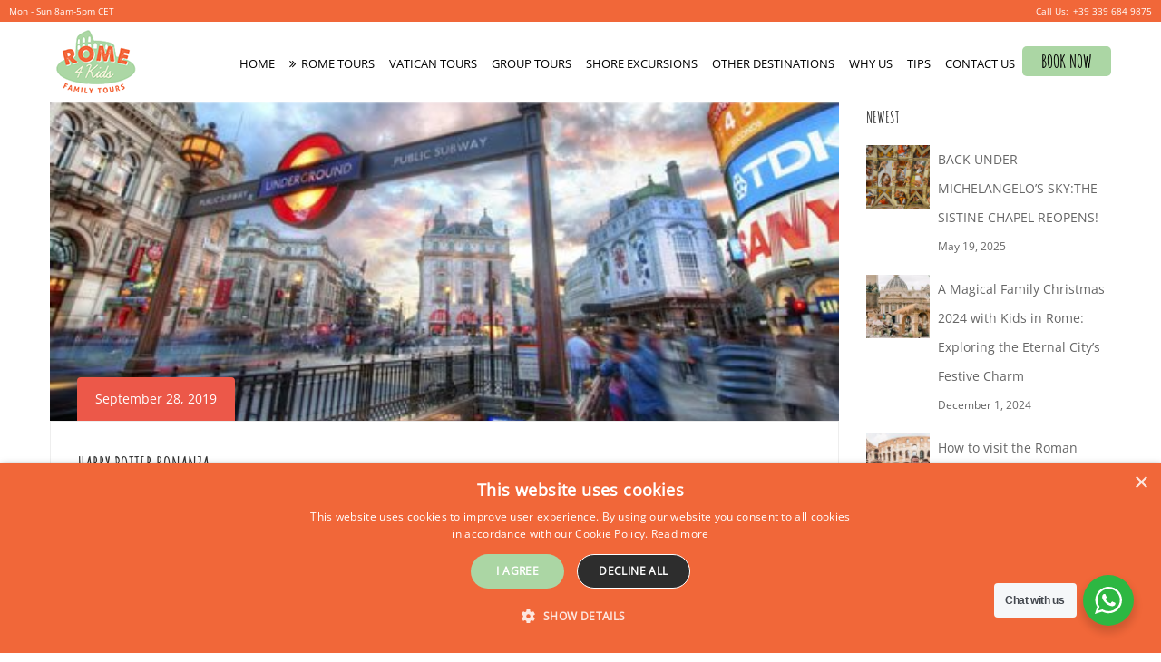

--- FILE ---
content_type: text/html; charset=UTF-8
request_url: https://rome4kidstours.com/tour-category/london-family-tours/
body_size: 29730
content:
<!DOCTYPE html><html lang="en-US"><head itemscope="itemscope" itemtype="https://schema.org/WebSite" ><meta charset="UTF-8"><meta name="viewport" content="width=device-width, initial-scale=1"><meta name="Keyword" content=""><link rel="profile" href="http://gmpg.org/xfn/11"><meta name='robots' content='index, follow, max-image-preview:large, max-snippet:-1, max-video-preview:-1' /> <script type="text/javascript">/*  */
window.dataLayer = window.dataLayer || [];
window.gtag = window.gtag || function(){dataLayer.push(arguments);};
gtag('consent','default',{"ad_storage":"denied","analytics_storage":"denied","ad_user_data":"denied","ad_personalization":"denied","functionality_storage":"denied","personalization_storage":"denied","security_storage":"denied","wait_for_update":500,"region":["EU"]});
gtag('consent','default',{"ad_storage":"granted","analytics_storage":"granted","ad_user_data":"granted","ad_personalization":"granted","functionality_storage":"granted","personalization_storage":"granted","security_storage":"granted","wait_for_update":500});
gtag('set','developer_id.dMmY1Mm',true);
gtag('set','ads_data_redaction',true);
/*  */</script> <script type="text/javascript" charset="UTF-8" data-cs-platform="wordpress" src="https://cdn.cookie-script.com/s/7d6d54529c1047a775e50e9b08a8d431.js" id="cookie_script-js-with"></script> <title>LONDON4KIDS Archives - Rome Tours for Kids</title><link rel="canonical" href="https://rome4kidstours.com/tour-category/london-family-tours/" /><meta property="og:locale" content="en_US" /><meta property="og:type" content="article" /><meta property="og:title" content="LONDON4KIDS Archives - Rome Tours for Kids" /><meta property="og:url" content="https://rome4kidstours.com/tour-category/london-family-tours/" /><meta property="og:site_name" content="Rome Tours for Kids" /><meta name="twitter:card" content="summary_large_image" /> <script type="application/ld+json" class="yoast-schema-graph">{"@context":"https://schema.org","@graph":[{"@type":"CollectionPage","@id":"https://rome4kidstours.com/tour-category/london-family-tours/","url":"https://rome4kidstours.com/tour-category/london-family-tours/","name":"LONDON4KIDS Archives - Rome Tours for Kids","isPartOf":{"@id":"https://rome4kidstours.com/#website"},"primaryImageOfPage":{"@id":"https://rome4kidstours.com/tour-category/london-family-tours/#primaryimage"},"image":{"@id":"https://rome4kidstours.com/tour-category/london-family-tours/#primaryimage"},"thumbnailUrl":"https://rome4kidstours.com/wp-content/uploads/2019/09/London-7-1.jpg","breadcrumb":{"@id":"https://rome4kidstours.com/tour-category/london-family-tours/#breadcrumb"},"inLanguage":"en-US"},{"@type":"ImageObject","inLanguage":"en-US","@id":"https://rome4kidstours.com/tour-category/london-family-tours/#primaryimage","url":"https://rome4kidstours.com/wp-content/uploads/2019/09/London-7-1.jpg","contentUrl":"https://rome4kidstours.com/wp-content/uploads/2019/09/London-7-1.jpg","width":500,"height":300},{"@type":"BreadcrumbList","@id":"https://rome4kidstours.com/tour-category/london-family-tours/#breadcrumb","itemListElement":[{"@type":"ListItem","position":1,"name":"Home","item":"https://rome4kidstours.com/"},{"@type":"ListItem","position":2,"name":"PRIVATE TOURS","item":"https://rome4kidstours.com/tour-category/private-tours/"},{"@type":"ListItem","position":3,"name":"EUROPE AND BEYOND","item":"https://rome4kidstours.com/tour-category/europe-and-beyond/"},{"@type":"ListItem","position":4,"name":"LONDON4KIDS"}]},{"@type":"WebSite","@id":"https://rome4kidstours.com/#website","url":"https://rome4kidstours.com/","name":"Rome Tours for Kids","description":"Tours of Rome and the Vatican for families","publisher":{"@id":"https://rome4kidstours.com/#organization"},"potentialAction":[{"@type":"SearchAction","target":{"@type":"EntryPoint","urlTemplate":"https://rome4kidstours.com/?s={search_term_string}"},"query-input":{"@type":"PropertyValueSpecification","valueRequired":true,"valueName":"search_term_string"}}],"inLanguage":"en-US"},{"@type":"Organization","@id":"https://rome4kidstours.com/#organization","name":"Rome Tours for Kids","url":"https://rome4kidstours.com/","logo":{"@type":"ImageObject","inLanguage":"en-US","@id":"https://rome4kidstours.com/#/schema/logo/image/","url":"https://rome4kidstours.com/wp-content/uploads/2019/09/logo-h.png","contentUrl":"https://rome4kidstours.com/wp-content/uploads/2019/09/logo-h.png","width":100,"height":89,"caption":"Rome Tours for Kids "},"image":{"@id":"https://rome4kidstours.com/#/schema/logo/image/"}}]}</script> <link rel='dns-prefetch' href='//hcaptcha.com' /><link rel='dns-prefetch' href='//www.googletagmanager.com' /><link rel="alternate" type="application/rss+xml" title="Rome Tours for Kids  &raquo; Feed" href="https://rome4kidstours.com/feed/" /><link rel="alternate" type="application/rss+xml" title="Rome Tours for Kids  &raquo; Comments Feed" href="https://rome4kidstours.com/comments/feed/" /><link rel="alternate" type="application/rss+xml" title="Rome Tours for Kids  &raquo; LONDON4KIDS Tours Category Feed" href="https://rome4kidstours.com/tour-category/london-family-tours/feed/" /><style id='wp-img-auto-sizes-contain-inline-css' type='text/css'>img:is([sizes=auto i],[sizes^="auto," i]){contain-intrinsic-size:3000px 1500px}
/*# sourceURL=wp-img-auto-sizes-contain-inline-css */</style><link rel='stylesheet' id='wp-block-library-css' href='https://rome4kidstours.com/wp-includes/css/dist/block-library/style.min.css' type='text/css' media='all' /><style id='classic-theme-styles-inline-css' type='text/css'>/*! This file is auto-generated */
.wp-block-button__link{color:#fff;background-color:#32373c;border-radius:9999px;box-shadow:none;text-decoration:none;padding:calc(.667em + 2px) calc(1.333em + 2px);font-size:1.125em}.wp-block-file__button{background:#32373c;color:#fff;text-decoration:none}
/*# sourceURL=/wp-includes/css/classic-themes.min.css */</style><link rel='stylesheet' id='wp-components-css' href='https://rome4kidstours.com/wp-includes/css/dist/components/style.min.css' type='text/css' media='all' /><link rel='stylesheet' id='wp-preferences-css' href='https://rome4kidstours.com/wp-includes/css/dist/preferences/style.min.css' type='text/css' media='all' /><link rel='stylesheet' id='wp-block-editor-css' href='https://rome4kidstours.com/wp-includes/css/dist/block-editor/style.min.css' type='text/css' media='all' /><link rel='stylesheet' id='popup-maker-block-library-style-css' href='https://rome4kidstours.com/wp-content/plugins/popup-maker/dist/packages/block-library-style.css' type='text/css' media='all' /><link rel='stylesheet' id='wp-reusable-blocks-css' href='https://rome4kidstours.com/wp-includes/css/dist/reusable-blocks/style.min.css' type='text/css' media='all' /><link rel='stylesheet' id='wp-patterns-css' href='https://rome4kidstours.com/wp-includes/css/dist/patterns/style.min.css' type='text/css' media='all' /><link rel='stylesheet' id='wp-editor-css' href='https://rome4kidstours.com/wp-includes/css/dist/editor/style.min.css' type='text/css' media='all' /><link rel='stylesheet' id='blocks-ape-gallery-style-css-css' href='https://rome4kidstours.com/wp-content/plugins/gallery-images-ape/modules/block/dist/blocks.style.build.css' type='text/css' media='all' /><link rel='stylesheet' id='nta-css-popup-css' href='https://rome4kidstours.com/wp-content/plugins/wp-whatsapp/assets/dist/css/style.css' type='text/css' media='all' /><style id='global-styles-inline-css' type='text/css'>:root{--wp--preset--aspect-ratio--square: 1;--wp--preset--aspect-ratio--4-3: 4/3;--wp--preset--aspect-ratio--3-4: 3/4;--wp--preset--aspect-ratio--3-2: 3/2;--wp--preset--aspect-ratio--2-3: 2/3;--wp--preset--aspect-ratio--16-9: 16/9;--wp--preset--aspect-ratio--9-16: 9/16;--wp--preset--color--black: #000000;--wp--preset--color--cyan-bluish-gray: #abb8c3;--wp--preset--color--white: #ffffff;--wp--preset--color--pale-pink: #f78da7;--wp--preset--color--vivid-red: #cf2e2e;--wp--preset--color--luminous-vivid-orange: #ff6900;--wp--preset--color--luminous-vivid-amber: #fcb900;--wp--preset--color--light-green-cyan: #7bdcb5;--wp--preset--color--vivid-green-cyan: #00d084;--wp--preset--color--pale-cyan-blue: #8ed1fc;--wp--preset--color--vivid-cyan-blue: #0693e3;--wp--preset--color--vivid-purple: #9b51e0;--wp--preset--gradient--vivid-cyan-blue-to-vivid-purple: linear-gradient(135deg,rgb(6,147,227) 0%,rgb(155,81,224) 100%);--wp--preset--gradient--light-green-cyan-to-vivid-green-cyan: linear-gradient(135deg,rgb(122,220,180) 0%,rgb(0,208,130) 100%);--wp--preset--gradient--luminous-vivid-amber-to-luminous-vivid-orange: linear-gradient(135deg,rgb(252,185,0) 0%,rgb(255,105,0) 100%);--wp--preset--gradient--luminous-vivid-orange-to-vivid-red: linear-gradient(135deg,rgb(255,105,0) 0%,rgb(207,46,46) 100%);--wp--preset--gradient--very-light-gray-to-cyan-bluish-gray: linear-gradient(135deg,rgb(238,238,238) 0%,rgb(169,184,195) 100%);--wp--preset--gradient--cool-to-warm-spectrum: linear-gradient(135deg,rgb(74,234,220) 0%,rgb(151,120,209) 20%,rgb(207,42,186) 40%,rgb(238,44,130) 60%,rgb(251,105,98) 80%,rgb(254,248,76) 100%);--wp--preset--gradient--blush-light-purple: linear-gradient(135deg,rgb(255,206,236) 0%,rgb(152,150,240) 100%);--wp--preset--gradient--blush-bordeaux: linear-gradient(135deg,rgb(254,205,165) 0%,rgb(254,45,45) 50%,rgb(107,0,62) 100%);--wp--preset--gradient--luminous-dusk: linear-gradient(135deg,rgb(255,203,112) 0%,rgb(199,81,192) 50%,rgb(65,88,208) 100%);--wp--preset--gradient--pale-ocean: linear-gradient(135deg,rgb(255,245,203) 0%,rgb(182,227,212) 50%,rgb(51,167,181) 100%);--wp--preset--gradient--electric-grass: linear-gradient(135deg,rgb(202,248,128) 0%,rgb(113,206,126) 100%);--wp--preset--gradient--midnight: linear-gradient(135deg,rgb(2,3,129) 0%,rgb(40,116,252) 100%);--wp--preset--font-size--small: 13px;--wp--preset--font-size--medium: 20px;--wp--preset--font-size--large: 36px;--wp--preset--font-size--x-large: 42px;--wp--preset--spacing--20: 0.44rem;--wp--preset--spacing--30: 0.67rem;--wp--preset--spacing--40: 1rem;--wp--preset--spacing--50: 1.5rem;--wp--preset--spacing--60: 2.25rem;--wp--preset--spacing--70: 3.38rem;--wp--preset--spacing--80: 5.06rem;--wp--preset--shadow--natural: 6px 6px 9px rgba(0, 0, 0, 0.2);--wp--preset--shadow--deep: 12px 12px 50px rgba(0, 0, 0, 0.4);--wp--preset--shadow--sharp: 6px 6px 0px rgba(0, 0, 0, 0.2);--wp--preset--shadow--outlined: 6px 6px 0px -3px rgb(255, 255, 255), 6px 6px rgb(0, 0, 0);--wp--preset--shadow--crisp: 6px 6px 0px rgb(0, 0, 0);}:where(.is-layout-flex){gap: 0.5em;}:where(.is-layout-grid){gap: 0.5em;}body .is-layout-flex{display: flex;}.is-layout-flex{flex-wrap: wrap;align-items: center;}.is-layout-flex > :is(*, div){margin: 0;}body .is-layout-grid{display: grid;}.is-layout-grid > :is(*, div){margin: 0;}:where(.wp-block-columns.is-layout-flex){gap: 2em;}:where(.wp-block-columns.is-layout-grid){gap: 2em;}:where(.wp-block-post-template.is-layout-flex){gap: 1.25em;}:where(.wp-block-post-template.is-layout-grid){gap: 1.25em;}.has-black-color{color: var(--wp--preset--color--black) !important;}.has-cyan-bluish-gray-color{color: var(--wp--preset--color--cyan-bluish-gray) !important;}.has-white-color{color: var(--wp--preset--color--white) !important;}.has-pale-pink-color{color: var(--wp--preset--color--pale-pink) !important;}.has-vivid-red-color{color: var(--wp--preset--color--vivid-red) !important;}.has-luminous-vivid-orange-color{color: var(--wp--preset--color--luminous-vivid-orange) !important;}.has-luminous-vivid-amber-color{color: var(--wp--preset--color--luminous-vivid-amber) !important;}.has-light-green-cyan-color{color: var(--wp--preset--color--light-green-cyan) !important;}.has-vivid-green-cyan-color{color: var(--wp--preset--color--vivid-green-cyan) !important;}.has-pale-cyan-blue-color{color: var(--wp--preset--color--pale-cyan-blue) !important;}.has-vivid-cyan-blue-color{color: var(--wp--preset--color--vivid-cyan-blue) !important;}.has-vivid-purple-color{color: var(--wp--preset--color--vivid-purple) !important;}.has-black-background-color{background-color: var(--wp--preset--color--black) !important;}.has-cyan-bluish-gray-background-color{background-color: var(--wp--preset--color--cyan-bluish-gray) !important;}.has-white-background-color{background-color: var(--wp--preset--color--white) !important;}.has-pale-pink-background-color{background-color: var(--wp--preset--color--pale-pink) !important;}.has-vivid-red-background-color{background-color: var(--wp--preset--color--vivid-red) !important;}.has-luminous-vivid-orange-background-color{background-color: var(--wp--preset--color--luminous-vivid-orange) !important;}.has-luminous-vivid-amber-background-color{background-color: var(--wp--preset--color--luminous-vivid-amber) !important;}.has-light-green-cyan-background-color{background-color: var(--wp--preset--color--light-green-cyan) !important;}.has-vivid-green-cyan-background-color{background-color: var(--wp--preset--color--vivid-green-cyan) !important;}.has-pale-cyan-blue-background-color{background-color: var(--wp--preset--color--pale-cyan-blue) !important;}.has-vivid-cyan-blue-background-color{background-color: var(--wp--preset--color--vivid-cyan-blue) !important;}.has-vivid-purple-background-color{background-color: var(--wp--preset--color--vivid-purple) !important;}.has-black-border-color{border-color: var(--wp--preset--color--black) !important;}.has-cyan-bluish-gray-border-color{border-color: var(--wp--preset--color--cyan-bluish-gray) !important;}.has-white-border-color{border-color: var(--wp--preset--color--white) !important;}.has-pale-pink-border-color{border-color: var(--wp--preset--color--pale-pink) !important;}.has-vivid-red-border-color{border-color: var(--wp--preset--color--vivid-red) !important;}.has-luminous-vivid-orange-border-color{border-color: var(--wp--preset--color--luminous-vivid-orange) !important;}.has-luminous-vivid-amber-border-color{border-color: var(--wp--preset--color--luminous-vivid-amber) !important;}.has-light-green-cyan-border-color{border-color: var(--wp--preset--color--light-green-cyan) !important;}.has-vivid-green-cyan-border-color{border-color: var(--wp--preset--color--vivid-green-cyan) !important;}.has-pale-cyan-blue-border-color{border-color: var(--wp--preset--color--pale-cyan-blue) !important;}.has-vivid-cyan-blue-border-color{border-color: var(--wp--preset--color--vivid-cyan-blue) !important;}.has-vivid-purple-border-color{border-color: var(--wp--preset--color--vivid-purple) !important;}.has-vivid-cyan-blue-to-vivid-purple-gradient-background{background: var(--wp--preset--gradient--vivid-cyan-blue-to-vivid-purple) !important;}.has-light-green-cyan-to-vivid-green-cyan-gradient-background{background: var(--wp--preset--gradient--light-green-cyan-to-vivid-green-cyan) !important;}.has-luminous-vivid-amber-to-luminous-vivid-orange-gradient-background{background: var(--wp--preset--gradient--luminous-vivid-amber-to-luminous-vivid-orange) !important;}.has-luminous-vivid-orange-to-vivid-red-gradient-background{background: var(--wp--preset--gradient--luminous-vivid-orange-to-vivid-red) !important;}.has-very-light-gray-to-cyan-bluish-gray-gradient-background{background: var(--wp--preset--gradient--very-light-gray-to-cyan-bluish-gray) !important;}.has-cool-to-warm-spectrum-gradient-background{background: var(--wp--preset--gradient--cool-to-warm-spectrum) !important;}.has-blush-light-purple-gradient-background{background: var(--wp--preset--gradient--blush-light-purple) !important;}.has-blush-bordeaux-gradient-background{background: var(--wp--preset--gradient--blush-bordeaux) !important;}.has-luminous-dusk-gradient-background{background: var(--wp--preset--gradient--luminous-dusk) !important;}.has-pale-ocean-gradient-background{background: var(--wp--preset--gradient--pale-ocean) !important;}.has-electric-grass-gradient-background{background: var(--wp--preset--gradient--electric-grass) !important;}.has-midnight-gradient-background{background: var(--wp--preset--gradient--midnight) !important;}.has-small-font-size{font-size: var(--wp--preset--font-size--small) !important;}.has-medium-font-size{font-size: var(--wp--preset--font-size--medium) !important;}.has-large-font-size{font-size: var(--wp--preset--font-size--large) !important;}.has-x-large-font-size{font-size: var(--wp--preset--font-size--x-large) !important;}
:where(.wp-block-post-template.is-layout-flex){gap: 1.25em;}:where(.wp-block-post-template.is-layout-grid){gap: 1.25em;}
:where(.wp-block-term-template.is-layout-flex){gap: 1.25em;}:where(.wp-block-term-template.is-layout-grid){gap: 1.25em;}
:where(.wp-block-columns.is-layout-flex){gap: 2em;}:where(.wp-block-columns.is-layout-grid){gap: 2em;}
:root :where(.wp-block-pullquote){font-size: 1.5em;line-height: 1.6;}
/*# sourceURL=global-styles-inline-css */</style><link rel='stylesheet' id='dashicons-css' href='https://rome4kidstours.com/wp-includes/css/dashicons.min.css' type='text/css' media='all' /><link rel='stylesheet' id='rmp-menu-styles-css' href='https://rome4kidstours.com/wp-content/uploads/rmp-menu/css/rmp-menu.css' type='text/css' media='all' /><link rel='stylesheet' id='tss-css' href='https://rome4kidstours.com/wp-content/plugins/testimonial-slider-and-showcase/assets/css/wptestimonial.css' type='text/css' media='all' /><link rel='stylesheet' id='topbar-css' href='https://rome4kidstours.com/wp-content/plugins/top-bar/inc/../css/topbar_style.css' type='text/css' media='all' /><link rel='stylesheet' id='wpoh-fontawesome-css-css' href='https://rome4kidstours.com/wp-content/plugins/wp-responsive-testimonials-slider-and-widget/assets/css/font-awesome.min.css' type='text/css' media='all' /><link rel='stylesheet' id='wpoh-slick-css-css' href='https://rome4kidstours.com/wp-content/plugins/wp-responsive-testimonials-slider-and-widget/assets/css/slick.css' type='text/css' media='all' /><link rel='stylesheet' id='wpoh-magnific-css-css' href='https://rome4kidstours.com/wp-content/plugins/wp-responsive-testimonials-slider-and-widget/assets/css/magnific-popup.css' type='text/css' media='all' /><link rel='stylesheet' id='my-public-css-css' href='https://rome4kidstours.com/wp-content/plugins/wp-responsive-testimonials-slider-and-widget/assets/css/testimonials-style.css' type='text/css' media='all' /><link rel='stylesheet' id='my-video-js-css-css' href='https://rome4kidstours.com/wp-content/plugins/wp-responsive-testimonials-slider-and-widget/assets/css/video-js.css' type='text/css' media='all' /><link rel='stylesheet' id='wptripadvisor_allcss-css' href='https://rome4kidstours.com/wp-content/plugins/wp-tripadvisor-review-slider/public/css/wptripadvisor_all.css' type='text/css' media='all' /><link rel='stylesheet' id='contact-form-7-css' href='https://rome4kidstours.com/wp-content/plugins/contact-form-7/includes/css/styles.css' type='text/css' media='all' /><link rel='stylesheet' id='wpcf7-redirect-script-frontend-css' href='https://rome4kidstours.com/wp-content/plugins/wpcf7-redirect/build/assets/frontend-script.css' type='text/css' media='all' /><link rel='stylesheet' id='goto-theme-style-css' href='https://rome4kidstours.com/wp-content/themes/goto/style.css' type='text/css' media='all' /><link rel='stylesheet' id='font-awesome-css' href='https://rome4kidstours.com/wp-content/plugins/elementor/assets/lib/font-awesome/css/font-awesome.min.css' type='text/css' media='all' /><link rel='stylesheet' id='newsletter-css' href='https://rome4kidstours.com/wp-content/plugins/newsletter/style.css' type='text/css' media='all' /> <script type="text/javascript" src="https://rome4kidstours.com/wp-includes/js/jquery/jquery.min.js" id="jquery-core-js"></script> <script type="text/javascript" src="https://rome4kidstours.com/wp-includes/js/jquery/jquery-migrate.min.js" id="jquery-migrate-js"></script> <script type="text/javascript" id="topbar_frontjs-js-extra">/*  */
var tpbr_settings = {"fixed":"fixed","user_who":"notloggedin","guests_or_users":"all","message":"Mon - Sun 8am-5pm CET","status":"active","yn_button":"button","color":"#f16739","button_text":"+39 339 684 9875","button_url":"tel:+39-339-684-9875","button_behavior":"samewindow","is_admin_bar":"no","detect_sticky":"0"};
//# sourceURL=topbar_frontjs-js-extra
/*  */</script> <script type="text/javascript" src="https://rome4kidstours.com/wp-content/plugins/top-bar/inc/../js/tpbr_front.min.js" id="topbar_frontjs-js"></script> <script type="text/javascript" src="https://rome4kidstours.com/wp-content/plugins/wp-tripadvisor-review-slider/public/js/wprs-unslider-swipe.js" id="wp-tripadvisor-review-slider_unslider-min-js"></script> <script type="text/javascript" id="wp-tripadvisor-review-slider_plublic-js-extra">/*  */
var wprevpublicjs_script_vars = {"wpfb_nonce":"b5cdc739a0","wpfb_ajaxurl":"https://rome4kidstours.com/wp-admin/admin-ajax.php","wprevpluginsurl":"https://rome4kidstours.com/wp-content/plugins/wp-tripadvisor-review-slider"};
//# sourceURL=wp-tripadvisor-review-slider_plublic-js-extra
/*  */</script> <script type="text/javascript" src="https://rome4kidstours.com/wp-content/plugins/wp-tripadvisor-review-slider/public/js/wprev-public.js" id="wp-tripadvisor-review-slider_plublic-js"></script> <script type="text/javascript" src="https://rome4kidstours.com/wp-content/plugins/unyson/framework/static/libs/qtip/jquery.qtip.min.js" id="qtip-js"></script> <script type="text/javascript" src="https://rome4kidstours.com/wp-content/plugins/unyson/framework/extensions/feedback/extensions/feedback-stars/static/js/scripts.js" id="fw-extension-feedback-stars-scripts-js"></script> <link rel="https://api.w.org/" href="https://rome4kidstours.com/wp-json/" /><link rel="alternate" title="JSON" type="application/json" href="https://rome4kidstours.com/wp-json/wp/v2/ht_tour_cat/91" /><link rel="EditURI" type="application/rsd+xml" title="RSD" href="https://rome4kidstours.com/xmlrpc.php?rsd" /><meta name="generator" content="WordPress 6.9" /><style type='text/css'>.ae_data .elementor-editor-element-setting {
            display:none !important;
            }</style><meta name="generator" content="Site Kit by Google 1.168.0" /> <script async src="https://www.googletagmanager.com/gtag/js?id=UA-51570121-1"></script> <script>window.dataLayer = window.dataLayer || [];
  function gtag(){dataLayer.push(arguments);}
  gtag('js', new Date());

  gtag('config', 'UA-51570121-1');</script><style>.h-captcha{position:relative;display:block;margin-bottom:2rem;padding:0;clear:both}.h-captcha[data-size="normal"]{width:302px;height:76px}.h-captcha[data-size="compact"]{width:158px;height:138px}.h-captcha[data-size="invisible"]{display:none}.h-captcha iframe{z-index:1}.h-captcha::before{content:"";display:block;position:absolute;top:0;left:0;background:url(https://rome4kidstours.com/wp-content/plugins/hcaptcha-for-forms-and-more/assets/images/hcaptcha-div-logo.svg) no-repeat;border:1px solid #fff0;border-radius:4px;box-sizing:border-box}.h-captcha::after{content:"The hCaptcha loading is delayed until user interaction.";font-family:-apple-system,system-ui,BlinkMacSystemFont,"Segoe UI",Roboto,Oxygen,Ubuntu,"Helvetica Neue",Arial,sans-serif;font-size:10px;font-weight:500;position:absolute;top:0;bottom:0;left:0;right:0;box-sizing:border-box;color:#bf1722;opacity:0}.h-captcha:not(:has(iframe))::after{animation:hcap-msg-fade-in .3s ease forwards;animation-delay:2s}.h-captcha:has(iframe)::after{animation:none;opacity:0}@keyframes hcap-msg-fade-in{to{opacity:1}}.h-captcha[data-size="normal"]::before{width:302px;height:76px;background-position:93.8% 28%}.h-captcha[data-size="normal"]::after{width:302px;height:76px;display:flex;flex-wrap:wrap;align-content:center;line-height:normal;padding:0 75px 0 10px}.h-captcha[data-size="compact"]::before{width:158px;height:138px;background-position:49.9% 78.8%}.h-captcha[data-size="compact"]::after{width:158px;height:138px;text-align:center;line-height:normal;padding:24px 10px 10px 10px}.h-captcha[data-theme="light"]::before,body.is-light-theme .h-captcha[data-theme="auto"]::before,.h-captcha[data-theme="auto"]::before{background-color:#fafafa;border:1px solid #e0e0e0}.h-captcha[data-theme="dark"]::before,body.is-dark-theme .h-captcha[data-theme="auto"]::before,html.wp-dark-mode-active .h-captcha[data-theme="auto"]::before,html.drdt-dark-mode .h-captcha[data-theme="auto"]::before{background-image:url(https://rome4kidstours.com/wp-content/plugins/hcaptcha-for-forms-and-more/assets/images/hcaptcha-div-logo-white.svg);background-repeat:no-repeat;background-color:#333;border:1px solid #f5f5f5}@media (prefers-color-scheme:dark){.h-captcha[data-theme="auto"]::before{background-image:url(https://rome4kidstours.com/wp-content/plugins/hcaptcha-for-forms-and-more/assets/images/hcaptcha-div-logo-white.svg);background-repeat:no-repeat;background-color:#333;border:1px solid #f5f5f5}}.h-captcha[data-theme="custom"]::before{background-color:initial}.h-captcha[data-size="invisible"]::before,.h-captcha[data-size="invisible"]::after{display:none}.h-captcha iframe{position:relative}div[style*="z-index: 2147483647"] div[style*="border-width: 11px"][style*="position: absolute"][style*="pointer-events: none"]{border-style:none}</style><meta name="generator" content="Elementor 3.34.1; features: additional_custom_breakpoints; settings: css_print_method-internal, google_font-enabled, font_display-auto"><style>.e-con.e-parent:nth-of-type(n+4):not(.e-lazyloaded):not(.e-no-lazyload),
				.e-con.e-parent:nth-of-type(n+4):not(.e-lazyloaded):not(.e-no-lazyload) * {
					background-image: none !important;
				}
				@media screen and (max-height: 1024px) {
					.e-con.e-parent:nth-of-type(n+3):not(.e-lazyloaded):not(.e-no-lazyload),
					.e-con.e-parent:nth-of-type(n+3):not(.e-lazyloaded):not(.e-no-lazyload) * {
						background-image: none !important;
					}
				}
				@media screen and (max-height: 640px) {
					.e-con.e-parent:nth-of-type(n+2):not(.e-lazyloaded):not(.e-no-lazyload),
					.e-con.e-parent:nth-of-type(n+2):not(.e-lazyloaded):not(.e-no-lazyload) * {
						background-image: none !important;
					}
				}</style> <script>jQuery(document).ready(function(){ 
    jQuery("#hd2-logo img").attr("src", "https://rome4kidstours.com/wp-content/uploads/2019/09/logo-h.png");
});</script><style>span[data-name="hcap-cf7"] .h-captcha{margin-bottom:0}span[data-name="hcap-cf7"]~input[type="submit"],span[data-name="hcap-cf7"]~button[type="submit"]{margin-top:2rem}</style><link rel="icon" href="https://rome4kidstours.com/wp-content/uploads/2019/09/cropped-logo-h-32x32.png" sizes="32x32" /><link rel="icon" href="https://rome4kidstours.com/wp-content/uploads/2019/09/cropped-logo-h-192x192.png" sizes="192x192" /><link rel="apple-touch-icon" href="https://rome4kidstours.com/wp-content/uploads/2019/09/cropped-logo-h-180x180.png" /><meta name="msapplication-TileImage" content="https://rome4kidstours.com/wp-content/uploads/2019/09/cropped-logo-h-270x270.png" /><style type="text/css" id="wp-custom-css">/*top menu search icon none*/
.theme-header-layout:not(.header-layout-3) #theme-search-btn {
    display: none;
}
/*css add for wrap*/
.theme-primary-menu .sub-menu a {
    white-space: unset;
}
/* reduce hspace in primary menu */
.theme-primary-menu a {
	padding-left: 5px;
	padding-right: 5px;
}
/* Radius*/
.theme-primary-menu .sub-menu {
    -webkit-box-shadow: 1px 4px 4px 0 rgba(0, 0, 0, 0.1);
    box-shadow: 1px 4px 4px 0 rgba(0, 0, 0, 0.1);
    border-radius: 1px;
}
/* top sub menu min width*/

.theme-primary-menu > li:not(.menu-item-has-mega-menu) ul {
    min-width: 280px;
}
/* top sub menu bottum border*/
.header-layout-2 .theme-primary-menu .sub-menu a {
    border-bottom: 1px solid #efefef;
}
/* top menu bottum border*/
.header-layout-2 .header-box {
           border-bottom: 1px #ffffff;
    box-shadow: 0px 0px 2px 0px #ffffff;
}
/*footer logo none*/
.theme-footer {
    margin-top: 0px;
}
a.footer-logo {
    display: none;
}
.footer-right .theme-social-icon a[href*="plus.google.com"], .page-footer-copyright .theme-social-icon a[href*="plus.google.com"] {
    background: #ff6633 !important;
}
.footer-right .theme-social-icon a, .page-footer-copyright .theme-social-icon a {
    color: #fff;
    background: #ff6633;
   
}
.footer-right .theme-social-icon a[href*="facebook.com"], .page-footer-copyright .theme-social-icon a[href*="facebook.com"] {

    background: #ff6633;

}
.footer-right .theme-social-icon a[href*="twitter.com"], .page-footer-copyright .theme-social-icon a[href*="twitter.com"] {

    background: #ff6633;

}
/* footer facebook link css*/
#CDSWIDCOE.widCOE {
    border: 1px solid #00a680;
}
#CDSWIDCOE {
    font: normal 11px Verdana,Bitstream Vera Sans,Arial,Helvetica,sans-serif;
    color: #000;
    background-color: #fff;
    overflow: hidden;
    width: 148px;
    margin: 0 10px 10px 10px;
    text-align: center;
}
/*author none in blog*/
.element-blog__item--meta-item + .element-blog__item--meta-item {
 
    display: none;
}
/*-====review star& price none====*/
span.wdt-aver {
    display: none;
}
span.wdt-price {
    display: none;
}

/*destination test padd*/
.wd-dest-layout-grid .wdd-cont, .wd-dest-layout-carousel .wdd-cont {
    padding: 8px;
    left: 10px;
    right: 10px;
    line-height: 28px;
    bottom: 10px;
}
/*icon color*/
.rating .fa.fa-star.voted, .rating-stars:before, .tl-view-btn.active, .tour-contactform-tick span, .tour-desc-icon, .tour-table-info .editor-icon-tick, .tour-view-list .tlc-cat:before, .wrap-rating.in-post .rating:hover .fa.fa-star.over {
    color: #ff6633 !important;
	font-weight: 800;
}
/*p line heught*/
body {
    font-size: 14px !important;
    font-weight: 400;
    letter-spacing: 0px;
    line-height: 32px !important;
}
/*table bottom padd*/
.tour-table-info {
    border: 1px dotted #efefef;
    border-left: 0;
    border-right: 0;
    margin: 0px 0 35px 0 !important;
}
/*h5 padd-bottom*/
h5 {
    padding-bottom: 14px !important;
}
.elementor-3247 .elementor-element.elementor-element-a9ba066 {
    color: #fff!important;
}
.elementor-3247 .elementor-element.elementor-element-bc26388 .wdd-item a {
        font-size: 25px;
}
.wd-tours-layout-carousel .wdtc-title {
font-size: 22px;
text-align: center;
background-color: rgba(255,255,255,0.8);
box-shadow: 10px 0 0px 0px rgba(255,255,255,0.8), -10px 0 0px 0px rgba(255,255,255,0.8);
}
.wd-tours-layout-carousel .wd-tour-content {
padding-top: 15px;
padding-right: 5px;
padding-bottom: 0px;
padding-left: 5px;
    }

/*day and review point hide*/
.trs-reviews .tour-review-count {
    display: none;
}
.related-days {
    display: none;
}

/*minipage slider titel hide*/
.swiper-slide-desc {

display:none;
}

/*book form label*/
.wpcf7-form label {
    font-weight: 300 !important;
    font-size: 16px;
}

/*tour page h3*/
.wd-tours-layout-grid .wd-tour-content {
    background: #fff;
    padding: 4px 20px;
}
.tour-section-title{
font-size: 25px;
}
.wd-tours-layout-grid .wdtc-title {
   
    font-size: 22px;
    line-height: 26px;
        padding-bottom: 19px;
    padding-top: 10px;
}

.wd-tours-layout-grid .wdtc-cat {
    font-size: 15px;
}

span.trs-terms {
    font-size: 14px;
}
/*testimonial rate*/

.rtsw-cleararea.template-1 .rtsw-testimonial-rate {
    display: none !important;
}
.rtsw-testimonial.template-1 .fa-quote-left, .rtsw-testimonials-list.template-1 .fa-quote-left, .rtsw-testimonials-slide-widget.template-1 .fa-quote-left {
    color: #f9632f !important;
}
.single-ht_tour #main {
background-color: 
#d9ecd0!important;
	}
/*book form submit color*/

/*p font-size*/
p {
    font-size: 14px;
	    padding-bottom: 12px;
}
/*table td font-size*/
.tour-table-info li {
    line-height: 30px;
    font-size: 14px;
}
.tour-table-info tr, .tour-table-info td {

    font-size: 14px;
}

.tour-title {
    font-size: 32px !important;
}
.tour-section-title {
  
    text-transform: uppercase;
	
}

h2 {
    font-size: 25px;
    text-transform: uppercase;
}

b, strong {
    font-weight: 700;
    line-height: 22px;
}
/*footer color*/
.theme-footer, .theme-footer .widget-title, .theme-footer a:hover {
    color: #ff6633;
}
.footer-right .theme-social-icon a:hover, .page-footer-copyright .theme-social-icon a:hover {
    opacity: 0.7;
    color: #fff;
}

.wd-tours-layout-grid .wdtc-title {
    font-weight: 600;
	text-transform: uppercase;
}

h1, h2, h3, h4, h5, h6 {
  text-transform:uppercase !important;
}
li, figcaption {
    line-height: 32px;
}
p {
    
    line-height: 32px;
}
.elementor-widget-heading.elementor-widget-heading .elementor-heading-title {
    color: #333333;
    line-height: 40px;
}
.single-ht_tour #tour-link-reviews{
	display: none !important;
}
.wd-tours-layout-grid .ht-grid-item span.wdt-time .tour-desc-icon {
    display: block;
	margin-bottom: 10px;
}
.wd-tours-layout-grid .ht-grid-item span.wdt-time{
	float: left;	
line-height: normal;
}
.wd-tours-layout-grid .ht-grid-item span.wdt-time span, .wd-tours-layout-grid .ht-grid-item span.wdt-time strong {
    line-height: normal !important;
}
a.mob-inbtn {
    display: none;
}
.page-title { font-size: 96px; }

div#tpbr_box a:before {
    content: "Call Us:";
    margin-right: 5px;
}
li#menu-item-12960 a {
    font-family: "Amatic SC", Sans-serif;
    color: #000 !important;
    font-size: 20px;
    font-weight: 700;
    background: #ABD6A4;
    line-height: normal;
    padding: 4px 21px;
    border-radius: 5px;
}
li#menu-item-12960 a:hover {
    background: #333 !important;
    color: #fff !important;
}
.page-id-12977 .page-header {
    display: none;
}
.elementor-element-1b8026e p strong {
    color: #F16739;
}
.elementor-element-1b8026e p {
    margin: 0;
    padding: 0;
}
.elementor-element-a690996 .tns-controls [data-controls]:before {
    font-size: 50px;
}
.elementor-element-a690996 .wddc-desc, .elementor-element-a690996 span.wddc-count {
    display: none;
}
.elementor-element-a690996 .wd-dest-layout-carousel .wdd-cont {
    left: 0;
    right: 0;
    bottom: 0 !important;
    text-align: center;
    background: rgba(241, 103, 57, 0.68);
    padding: 20px 10px;
	border-bottom-left-radius: 6px;
    border-bottom-right-radius: 6px;
}
.elementor-element-a690996 .wd-dest-layout-carousel .wdd-item:after {
    border-radius: 8px;
}
.elementor-element-a690996 .wd-dest-layout-carousel .tns-slider .tns-item:nth-child(even) .wdd-cont {
    background: rgba(171, 214, 164, 0.56);
}
.elementor-element-a690996 .wd-dest-layout-carousel .tns-slider .tns-item:nth-child(even):hover .wdd-cont {
    background: #fff;
}
.elementor-element-a690996 .wd-dest-layout-carousel .wdd-item {
    overflow: inherit;
    border-radius: 0px;
}
.titlp p {
    font-size: 25px;
}
.titlp p strong{
    color: #F16739;
}
.elementor-element-2fdd7af .elementor-image-box-wrapper, .elementor-element-28d679f5 .elementor-image-box-wrapper  {
    position: relative;
	overflow: hidden;
	border-radius: 5px;
}
.elementor-element-2fdd7af  h3.elementor-image-box-title a, .elementor-element-28d679f5  h3.elementor-image-box-title a {
    position: absolute;
    bottom: 15px;
    background: #F16739;
    padding: 5px 20px;
}
.elementor-element-2fdd7af h3.elementor-image-box-title, .elementor-element-28d679f5 h3.elementor-image-box-title {
    margin: 0;
}
.elementor-element-2fdd7af .elementor-image-box-wrapper:hover img, .elementor-element-28d679f5 .elementor-image-box-wrapper:hover img {
    transition: 0.2s;
    transform: scale(1.1);
}
.elementor-element-2fdd7af h3.elementor-image-box-title a:hover, .elementor-element-28d679f5 h3.elementor-image-box-title a:hover {
    background: #333;
}
.elementor-element-d02118f p, .elementor-element-d02118f ul li, .elementor-element-88978ea p {
    line-height: 19px;
}
.elementor-element-d02118f ul{
	margin: 0;
	padding-left: 35px;
}
.elementor-element-d02118f p, .elementor-element-8413d9e p {
    margin: 0;
    padding: 0;
}
.elementor-element-cbe9c82 span.wptripadvisor_t1_SPAN_5, .elementor-element-cbe9c82 #wprev-slider-1 .wprev_preview_bg1_T1::after, .elementor-element-cbe9c82 span.wptripadvisor_t1_A_8 {
    display: none;
}
.elementor-element-cbe9c82 .wptripadvisor_t1_DIV_2 {
    box-shadow: none !important;
    background: transparent !important;
    margin: 0;
    border: 0px solid;
}
.elementor-element-cbe9c82 p {
    color: #f16739;
    font-weight: bold;
}
.elementor-element-cbe9c82 .wptripadvisor_t1_outer_div .w3_wprs-col:nth-child(2) p {
color: #000 !important;
    font-weight: 300;
}
.elementor-element-cbe9c82 p br {
    display: none;
}
.elementor-element-7c36975 p {
    line-height: 19px;
}
.element-blog__item--meta span {
    color: #f16739;
}
.single-elementor_library.postid-13224 .col-md-9 {
    width: 100%;
    padding: 0;
}
.elementor-element-6d982af p, .elementor-element-034d671 p {
    line-height: 16px;
}
input.newsletter-button {
    font-family: "Amatic SC", Sans-serif;
    font-size: 12px;
    color: #fff;
    background: #f16739;
    border: 0px;
    padding: 5px 21px;
    font-weight: 700;
    border-radius: 5px;
}
input.newsletter-button:hover {
    background: #fff;
    color: #f16739;
}
input#newsletter-email {
    color: #fff;
    background: transparent;
    border: 1px solid #fff;
    outline: none;
    font-size: 12px;
    line-height: normal;
    font-weight: 300;
    border-radius: 5px;
    margin-right: 8px;
    padding: 3px 10px;
}
.elementor-element-034d671 p a{
	color: #fff;
}
.elementor-element-034d671 p a:hover{
	text-decoration: underline;
}
.elementor-element-7dddb8d .elementor-widget-image a:hover img {
    transition: 0.2s;
    transform: rotate(360deg);
}
footer.theme-footer {
    display: none;
}
div#tpbr_box {
    text-align: left !important;
    padding: 2px 10px !important;
    font-size: 10px !important;
    font-family: 'Open Sans';
    font-weight: 400;
}
div#tpbr_box a {
    float: right;
    background: transparent !important;
    padding: 0 !important;
}
div#tpbr_box a:hover {
    color: #000 !important;
}
header.header-box {
    top: 24px !important;
}
.page-id-13279 div#theme-page-header {
    display: none;
}
.elementor-element-822ff00 .wd-tours-layout-grid .wd-tour-item {
    background: #ABD6A4;
    border-radius: 8px;
    overflow: hidden;
	position: relative;
	min-height: 436px;
}
.elementor-element-822ff00 .wd-tours-layout-grid .wd-tour-content {
    background: transparent !important;
	    width: 100% !important;
}

.elementor-element-822ff00 span.tli-price {
    display: none;
}
.elementor-element-822ff00 .wd-tours-layout-grid .wdtc-title:after {
    content: "";
    width: 131px;
    height: 1px;
    background: #F16739;
    display: block;
    margin-top: 5px;
}
.elementor-element-822ff00 .wd-tours-layout-grid .wdtc-title a{
	font-size: 25px !important;
}
.elementor-element-822ff00 .wd-tours-layout-grid .wd-tour-head {
    width: 100%;
}
.elementor-element-822ff00 span.wdtc-cat {
    color: #000;
    font-size: 14px;
    font-weight: 300;
    line-height: 18px;
    font-family: 'Open Sans';
}
.elementor-element-822ff00  .wd-tours-layout-grid .ht-grid-item div>span.wdt-time:nth-child(3) {
    display: none;
}
.elementor-element-822ff00 .wd-tours-layout-grid .ht-grid-item div>span.wdt-time:first-child {
    position: absolute;
    top: 30px;
    left: 0 !important;
    background: #f16739;
    display: inline-block;
    width: auto !important;
    color: #fff;
    font-weight: 300;
    padding: 5px 10px;
}
.elementor-element-822ff00 .wd-tours-layout-grid .ht-grid-item div>span.wdt-time:first-child span {
    display: none;
}
.elementor-element-822ff00 .wd-tours-layout-grid .ht-grid-item div>span.wdt-time:nth-child(2) span:nth-child(2) {
    display: none;
}
.elementor-element-822ff00 .wd-tours-layout-grid .ht-grid-item div>span.wdt-time:nth-child(2) span:first-child {
    display: inline-block;
    vertical-align: middle;
}
.elementor-element-822ff00 .wd-tours-layout-grid .ht-grid-item div>span.wdt-time:nth-child(2) strong {
    display: inline-block;
    width: auto;
    color: #000;
    font-weight: 300;
}
.elementor-element-822ff00 .wd-tours-layout-grid .ht-grid-item div>span.wdt-time:nth-child(2) {
    width: auto !important;
    position: absolute;
    top: 253px;
    right: 10px;
}
.elementor-element-822ff00 .wd-tours-layout-grid .wdtc-title {
    width: 100%;
    max-width: 260px;
	    padding-bottom: 10px;
}
.elementor-element-822ff00 .wd-tours-layout-grid .wd-tour-content>div {
    margin: 0 !important;
}
.elementor-element-b059bd6 p {
    line-height: 19px;
}
.elementor-element-a690996 .wd-dest-layout-carousel .wdd-img {
    border-radius: 8px;
}
.njt-nofi-notification-bar .njt-nofi-text {
    padding: 0;
}
.njt-nofi-notification-bar .njt-nofi-content {
    padding: 0;
}
div#tpbr_topbar {
    top: 0px !important;
}
header.header-box {
    top: 24px !important;
}
.admin-bar div#tpbr_topbar {
    top: 32px !important;
}
.admin-bar header.header-box {
    top: 56px !important;
}



@media only screen and (min-width: 1024px) and (max-width: 1199px) {
	header.header-box .container {
    width: 100% !important;
}
	.theme-primary-menu > li > a {
    padding: 0 2px !important;
}
	li#menu-item-12960 a {
    padding: 5px !important;
}
}
@media only screen and (min-width: 992px) and (max-width: 1023px) {
		header.header-box .container {
    width: 100% !important;
}
	.theme-primary-menu > li > a {
    padding: 0 5px !important;
		font-size: 12px !important;
}
	li#menu-item-12960 a {
    padding: 5px !important;
}
}
@media only screen and (max-width: 992px) {
.single-ht_tour .tour-desc {
    justify-content: initial;
}
	.single-ht_tour .tour-desc-item {
    flex-basis: auto;
}
	.single-ht_tour div#tour-link-info {
    padding: 0;
    margin: 0;
}
.single-ht_tour article.hentry {
    margin-bottom: 0;
}
	.single-ht_tour .tour-section-title {
    margin-top: 20px;
}
}
@media (min-width: 992px) {
	
  .theme-primary-menu > li > a {
    font-size: 13px;
	line-height: normal; 
    padding: 0 8px;
    text-transform: uppercase !important;
  }
}
@media screen and (max-width: 990px) {
		a.mob-inbtn {
    display: table;
    background: #f05221;
    color: #fff;
    font-family: Open Sans;
    position: fixed;
    bottom: 10px;
    z-index: 9;
    left: 10px;
    padding: 10px 20px;
    font-size: 16px;
    line-height: normal;
}
	a.mob-inbtn:hover {
    background: #acd7a5;
    color: #fff;
}
	.menu-collapse-btn span {
    background-color: #f16739;
	width: 20px !important;
}
.menu-collapse-btn span:before {
    width: 31px !important;
		background: #d9ecd0;
}
.menu-collapse-btn span:after {
    width: 31px;
}
	li#menu-item-12960 {
    padding: 10px;
}
	li#menu-item-12960 a {
    margin: 0 auto;
    display: table;
    max-width: 320px;
    width: 100%;
    text-align: center;
    float: none;
}
}
@media screen and (max-width: 767px) {
div#hd2-logo {
    margin: 0 auto;
}
	.header-layout-2 .header-box {
    background: #fff;
}
	main#main {
    margin-top: 24px;
}
figure.theme-logo img {
    max-width: 88px;
}
.header-box .container {
    height: 90px;
}

	.elementor-13224 .elementor-element.elementor-element-139cc5e > .elementor-element-populated > .elementor-widget-wrap, .elementor-13224 .elementor-element.elementor-element-5b17d84 > .elementor-element-populated > .elementor-widget-wrap {
    padding: 25px 0px 0px 0px !important;
}
.elementor-13224 .elementor-element.elementor-element-6e53f1a > .elementor-element-populated > .elementor-widget-wrap {
    padding: 40px 0px 0px 0px !important;
}
.elementor-element-139cc5e, .elementor-element-5b17d84 {
    width: 50% !important;
}
.elementor-element-6d6a6da {
    padding-top: 30px;
}
.elementor-13224 .elementor-element.elementor-element-7dddb8d > .elementor-element-populated > .elementor-widget-wrap {
    padding: 0px 0px 0px 0px !important;
}
.elementor-13224 .elementor-element.elementor-element-439436e .elementor-heading-title {
    font-size: 25px !important;

}
	.elementor-element-a690996 .wd-dest-layout-carousel .wdd-img{
		    height: 270px !important;
	}
	.elementor-element-ac74f83 p, .elementor-element-ffd36ae p {
    line-height: 19px;
}
	.elementor-element-cbe9c82 .wptripadvisor_t1_outer_div .wptripadvisor_t1_DIV_1:first-child, .elementor-element-cbe9c82 .wptripadvisor_t1_outer_div .wptripadvisor_t1_DIV_1:last-child {
    display: none;
}
	.elementor-element-69e99b0 .wd-blog .element-blog__item {
    display: none;
}
	.elementor-element-69e99b0 .wd-blog .element-blog__item:first-child {
    display: block;
}
	.elementor-element-822ff00 .wd-tours-layout-grid .wd-tour-item {
    min-height: inherit !important;
}
	.elementor-element-822ff00 .wd-tours-layout-grid .wdtc-title {
    max-width: 200px !important;
}
}
.page-title { font-size: 96px; }
@media screen and (max-width: 600px) {
	.single-ht_tour .tour-desc-item {
    background: transparent !important;
}
	.tour-desc-text {
    line-height: normal;
}
.single-ht_tour .tour-desc-item {
    background: transparent !important;
    flex-basis: auto;
    width: 100%;
	    padding: 0 5px;
}
	.single-ht_tour .tour-desc {
    margin-bottom: 0;
}
	.single-ht_tour div#tour-link-info {
    padding-right: 0;
}
}
.tour-desc-item {
    padding: 3px;
    min-height: auto;
    margin-bottom: 0px;
    flex-basis: 100%;
		display: inline-block;
}
.tour-left-content {
    margin-right: 0px;
}
span.tour-sale-price {
    display: none;
}
.tour-desc-text {
    display: inline-block;
    line-height: 18px;
    margin-left: 14px;
}
.tour-desc-icon {
    float: left;
}
.single-ht_tour .fake-navbox {
    margin-bottom: -1px;
}
.single-ht_tour #main {
    background-color: #fff!important;
}
.tour-price-box .tour-sale-rate:after, .tour-right-sidebar .tour-price-box {
    border-top-color: #ABD6A4 !important;
    background: #ABD6A4;
    padding: 17px 40px;
    height: 70px;
    border-top-left-radius: 5px;
    border-top-right-radius: 5px;
}
.tour-regu-price {
    color: #333 !important;
		font-size: 22px;
}
.tour-price {
    color: #333;
}
.tour-book-form {
    border-width: 0px 1px 1px 1px;
    border-style: solid;
	border-color: #ccc;
}
.single-ht_tour .tour-left-content p, .single-ht_tour .tour-right-sidebar p, .single-ht_tour .tour-left-content .tour-desc-text {
    color: #000000;
    font-family: "Open Sans", Sans-serif;
    font-size: 14px;
    font-weight: 300;
    line-height: 19px;
	  padding-bottom: 0px;
}
.tour-section-title:before {
    width: 0px !important;
}
.tour-section {
    padding: 21px 0px;
}
.tour-related {
    display: none;
}
.tour-table-info tr, .tour-table-info td {
    border: 0px dotted #efefef;
    padding: 2px 10px 4px 0;
}
.tour-table-info {
    border: 0px dotted #efefef;
    margin: 0px 0 25px 0 !important;
}
.tour-table-info tr, .tour-table-info td {
    border: 0px dotted #efefef;
    padding: 2px 10px 4px 0;
    color: #000000;
    font-family: "Open Sans", Sans-serif;
    font-size: 14px;
    font-weight: 300;
    padding-bottom: 0px;
}
.tour-custumer-support {
    background: #ddefdb;
    padding: 30px;
	  border-radius: 7px;
}
.tour-custumer-support>h3 {
    color: #333 !important;
    font-size: 23px;
}
.single-ht_tour .elementor-widget-image-carousel {
    display: none;
}
.single-ht_tour .tour-left-content h5:last-child {
    display: none;
}
.single-ht_tour .tour-section-title {
    margin-bottom: 0 !important;
}
.single-tour-1 .tour-nav {
    display: none;
}
.single-ht_tour .type-ht_tour .elementor-widget-wrap {
    padding: 0 !important;
}
.single-ht_tour div#tour-link-info .elementor-text-editor .tour-section-title {
    margin-top: 25px;
}
.single-ht_tour #tour-link-info table.tour-table-info td {
    COLOR: #000;
}
.single-ht_tour table.tour-table-info li .editor-icon:before {
    content: "";
    width: 3px;
    height: 3px;
    background: #000;
    display: inline-block;
    border-radius: 50%;
    vertical-align: middle;
    margin-top: -12px;
}
.single-ht_tour div#tour-link-info {
    padding-right: 30px;
}
.single-ht_tour .tour-book-form h5 {
    font-size: 32px;
    color: #000;
    font-weight: 700;
}
.single-ht_tour .tour-book-form .wpcf7-form label {
    font-size: 19px;
    color: #000;
}
.single-ht_tour .tour-book-form textarea {
    height: 105px;
}
.single-ht_tour .tour-book-form .wpcf7-submit {
    color: #000 !important;
    font-size: 25px;
    font-weight: 700 !important;
    background: #F16739;
    width: auto;
    padding: 8px 79px;
    height: auto;
    margin: 0 auto;
    display: table;
    float: none;
}
.single-ht_tour .tour-book-form .wpcf7-submit:hover {
    background: #ABD6A4;
	border-color:#ABD6A4;
}
.single-ht_tour .tour-book-form {
    border-color: rgba(0, 0, 0, 0.5);
    border-bottom-left-radius: 8px;
    border-bottom-right-radius: 8px;
}
.single-ht_tour .tour-custumer-support>h3 {
    color: #000 !important;
    font-size: 25px;
}
.single-ht_tour .tour-custumer-support p img, .single-ht_tour .tour-custumer-support p i {
    display: none;
}
.single-ht_tour .tour-custumer-support strong {
    font-family: Amatic SC;
    font-weight: 700;
    font-size: 25px;
    margin: 20px 0;
    display: block;
}
.single-ht_tour .wpcf7-response-output {
    margin: 0;
}
.single-ht_tour .tour-desc:before {
    content: "About This Activity";
    font-family: Amatic SC;
    font-weight: 700;
    font-size: 25px;
    color: #000;
    margin-bottom: 10px;
}
span.tli-price:before {
    content: "From"'\a0';
	  font-weight: 600;
    font-size: 16px;
	  color: #fff;
}
.single-ht_tour .rtsw-testimonial-content {
    min-height: 160px !important;
}
.elementor-element-822ff00 .wd-tours-layout-grid .ht-grid-item:nth-child(5) div>span.wdt-time:nth-child(2) {
    display: none;
}
.elementor-element-1b8026e.titlp p {
    font-size: 42px;
    line-height: normal;
}
.elementor-element-8413d9e.titlp p {
    font-size: 30px;
}
.faq-section {
    display: none;
}
.single-ht_tour .faq-section {
    display: block;
	max-width: 1190px;
	padding: 0 10px 40px 10px;
	margin: 0 auto;
}
.faq-section .fqttl {
    color: #000;
    font-family: Amatic SC;
    font-weight: 700;
    font-size: 32px;
    margin-bottom: 20px !important;
    display: block;
}
.faq-item {
    border: 1px solid #dfdfdf;
    margin-bottom: 10px;
    padding: 12px;
    border-radius: 7px;
    box-shadow: 0 0 5px #b5b5b563;
}
.faq-question{
	position: relative;
	padding-right: 17px;
}
.faq-question:after {
    content: "+";
    font-size: 40px;
    position: absolute;
    right: 12px;
}
.faq-question.opnd:after {
    content: "-";
}

@media only screen and (max-width: 991px) {
	.header-layout-2 .logo img:first-child{
		display: inline
!important;	}
}</style><style id="kirki-inline-styles">@media ( min-width: 992px ){.header-layout-1 .header-box{background-color:#fff;}.header-layout-1 #theme-search-btn,.header-layout-1 .theme-primary-menu > li > a{font-size:13px;font-weight:400;}.header-layout-1 .theme-primary-menu .sub-menu a{font-family:Open Sans;font-size:13px;font-weight:400;letter-spacing:0px;text-transform:none;color:#333;}.header-layout-2 .header-box{background-color:#ffffff;}.header-layout-2 #theme-search-btn,.header-layout-2 .theme-primary-menu > li > a{font-family:Open Sans;font-size:13px;font-weight:400;letter-spacing:0px;text-transform:none;color:#000000;}.header-layout-2 .theme-primary-menu .sub-menu a{font-family:Open Sans;font-size:13px;font-weight:400;letter-spacing:0px;text-transform:none;color:#333;}.header-layout-3 .header-box{background-color:rgba(15,64,107,0.35);}.header-layout-3 .search-btn,.header-layout-3 .tel-number,.header-layout-3 .theme-primary-menu > li > a{font-family:Open Sans;font-size:13px;font-weight:400;letter-spacing:0px;text-transform:none;color:#333;}.header-layout-3 .theme-primary-menu .sub-menu a{font-family:Open Sans;font-size:13px;font-weight:400;letter-spacing:0px;text-transform:none;color:#8f8f8f;}}.header-layout-1 #theme-search-btn:hover,.header-layout-1 .theme-primary-menu .mega-menu-row .sub-menu a:hover,.header-layout-1 .theme-primary-menu > li > a:hover,.header-layout-1 .theme-primary-menu > li.current-menu-ancestor > a,.header-layout-1 .theme-primary-menu > li.current-menu-parent > a,.header-layout-1 .theme-primary-menu > li.current_page_ancestor > a,.header-layout-1 .theme-primary-menu > li.current_page_parent > a,.header-layout-1 .theme-primary-menu > li:hover > a,.header-layout-1 .theme-primary-menu > li:not(.menu-item-has-mega-menu) ul a:hover,.header-layout-1 .theme-primary-menu li ul a:hover,.header-layout-1 .theme-primary-menu li.current-menu-item > a{color:#ce9891;}.header-layout-2 #theme-search-btn:hover,.header-layout-2 .theme-primary-menu .mega-menu-row .sub-menu a:hover,.header-layout-2 .theme-primary-menu > li > a:hover,.header-layout-2 .theme-primary-menu > li.current-menu-ancestor > a,.header-layout-2 .theme-primary-menu > li.current-menu-parent > a,.header-layout-2 .theme-primary-menu > li.current_page_ancestor > a,.header-layout-2 .theme-primary-menu > li.current_page_parent > a,.header-layout-2 .theme-primary-menu > li:hover > a,.header-layout-2 .theme-primary-menu > li:not(.menu-item-has-mega-menu) ul a:hover,.header-layout-2 .theme-primary-menu li ul a:hover,.header-layout-2 .theme-primary-menu li.current-menu-item > a{color:#ff6633;}.header-layout-3 .theme-primary-menu .mega-menu-row .sub-menu a:hover,.header-layout-3 .theme-primary-menu > li > a:hover,.header-layout-3 .theme-primary-menu > li.current-menu-ancestor > a,.header-layout-3 .theme-primary-menu > li.current-menu-parent > a,.header-layout-3 .theme-primary-menu > li.current_page_ancestor > a,.header-layout-3 .theme-primary-menu > li.current_page_parent > a,.header-layout-3 .theme-primary-menu > li:hover > a,.header-layout-3 .theme-primary-menu > li:not(.menu-item-has-mega-menu) ul a:hover,.header-layout-3 .theme-primary-menu li ul a:hover,.header-layout-3 .theme-primary-menu li.current-menu-item > a{color:#ec5849;}.single-ht_tour #main{background-color:#f6f6f6;}#clear-all-key,.back-to-home:hover,.bl-read-more,.comment-info a,.content-wrap .blog-read-more,.elementor-shortcode .wpcf7 form input.wpcf7-submit:hover,.footer-subscribe-form button:hover,.form-submit input[type="submit"]:hover,.tour-acc-head.active,.tour-navbox a.active,.tour-navbox a:hover,.tour-price span,.tour-table-info .editor-icon-untick,.wd-dest-layout-carousel .wdd-item:hover .wddc-name,.wd-dest-layout-grid .wdd-item:hover .wddc-name,.wpcf7-form input[type="submit"]:hover,a:hover{color:#ec5849;}.back-to-home,.comment-info a:hover,.cover-image time,.elementor-shortcode .wpcf7 form input.wpcf7-submit,.footer-subscribe-form button,.form-submit input[type="submit"],.landing-btn,.page-numbers.current,.place-search-spn button,.theme-menu-label,.tli-price,.tour-acc-item:first-of-type:after,.tour-acc-item:last-of-type:after,.tour-section-title:before,.trh-price-box,.wd-blog-list .bl-date,.wd-dest-layout-carousel .wddc-price,.wd-dest-layout-grid .wddc-price,.wd-tours-layout-carousel .wdt-percent-sale,.wd-tours-layout-carousel .wdt-url-btn:hover,.wpcf7-form input[type="submit"]{background-color:#ec5849;}#preloader:before,.back-to-home,.comment-info a,.elementor-shortcode .wpcf7 form input.wpcf7-submit,.footer-subscribe-form button,.form-submit input[type="submit"],.tagcloud a:hover:before,.wd-tours-layout-carousel .wdt-url-btn,.widget_tag_cloud a:hover,.wpcf7-form input[type="submit"]{border-color:#ec5849;}.tour-navbox a.active{border-bottom-color:#ec5849;}blockquote{border-left-color:#ec5849;}.rating .fa.fa-star.voted,.rating-stars:before,.tl-view-btn.active,.tour-contactform-tick span,.tour-desc-icon,.tour-table-info .editor-icon-tick,.tour-view-list .tlc-cat:before,.wrap-rating.in-post .rating:hover .fa.fa-star.over{color:#03ab96;}#tl-topbar:before,.dp:before, .dp-days a:hover, .dp-days a.dp-current, .dp-selected,.single-tour-2 .tour-lightbox-btn,.tl-sidebar-block .slider-fill,.tl-sidebar-title,.tour-acc-item:not(:first-of-type):not(:last-of-type):after,.tour-average,.wdp-sticky{background-color:#03ab96;}.dp-days .dp-day-today,.tl-view-btn.active{border-color:#03ab96;}.tour-price-box .tour-sale-rate:after,.tour-right-sidebar .tour-price-box{border-top-color:#03ab96;}body{font-family:Open Sans;font-size:14px;font-weight:400;letter-spacing:0px;line-height:24px;text-transform:none;color:#666;}.wd-dest-layout-carousel .wdd-item:hover .wddc-count,.wd-dest-layout-grid .wdd-item:hover .wddc-count,a,button,input,select,textarea{color:#666;}button,input,select,textarea{font-size:14px;font-family:Open Sans;}.tl-radio-input input:checked + label >span:before{background-color:#666;}h1, h2, h3, h4, h5, h6{font-family:Amatic SC;font-weight:700;letter-spacing:0px;line-height:1.2em;text-transform:none;color:#333;}#tl-results-count,.landing-btn,.place-search-spn button,.tl-sidebar-title,.tl-topbar-sortby,.tl-view-as span:first-child,.tour-view-list .tlc-short-info strong,.wd-tours-layout-carousel .wdt-price,.wpcf7-form input[type="submit"]{font-family:Amatic SC;}.tour-table-info td:first-of-type{color:#333;}h1{font-size:72pt;}h2{font-size:42px;}h3{font-size:30px;}h4{font-size:36px;}h5{font-size:20px;}h6{font-size:18px;}.theme-footer,.theme-footer .widget-title,.theme-footer a{color:rgba(255, 255, 255, 0.8);}.theme-footer{background:#222;background-color:#222;background-repeat:no-repeat;background-position:center center;background-attachment:scroll;-webkit-background-size:cover;-moz-background-size:cover;-ms-background-size:cover;-o-background-size:cover;background-size:cover;}.theme-footer-menu .sub-menu{background:#222;background-color:#222;background-repeat:no-repeat;background-position:center center;background-attachment:scroll;-webkit-background-size:cover;-moz-background-size:cover;-ms-background-size:cover;-o-background-size:cover;background-size:cover;}/* cyrillic-ext */
@font-face {
  font-family: 'Open Sans';
  font-style: normal;
  font-weight: 400;
  font-stretch: 100%;
  font-display: swap;
  src: url(https://rome4kidstours.com/wp-content/fonts/open-sans/memSYaGs126MiZpBA-UvWbX2vVnXBbObj2OVZyOOSr4dVJWUgsjZ0B4taVIGxA.woff2) format('woff2');
  unicode-range: U+0460-052F, U+1C80-1C8A, U+20B4, U+2DE0-2DFF, U+A640-A69F, U+FE2E-FE2F;
}
/* cyrillic */
@font-face {
  font-family: 'Open Sans';
  font-style: normal;
  font-weight: 400;
  font-stretch: 100%;
  font-display: swap;
  src: url(https://rome4kidstours.com/wp-content/fonts/open-sans/memSYaGs126MiZpBA-UvWbX2vVnXBbObj2OVZyOOSr4dVJWUgsjZ0B4kaVIGxA.woff2) format('woff2');
  unicode-range: U+0301, U+0400-045F, U+0490-0491, U+04B0-04B1, U+2116;
}
/* greek-ext */
@font-face {
  font-family: 'Open Sans';
  font-style: normal;
  font-weight: 400;
  font-stretch: 100%;
  font-display: swap;
  src: url(https://rome4kidstours.com/wp-content/fonts/open-sans/memSYaGs126MiZpBA-UvWbX2vVnXBbObj2OVZyOOSr4dVJWUgsjZ0B4saVIGxA.woff2) format('woff2');
  unicode-range: U+1F00-1FFF;
}
/* greek */
@font-face {
  font-family: 'Open Sans';
  font-style: normal;
  font-weight: 400;
  font-stretch: 100%;
  font-display: swap;
  src: url(https://rome4kidstours.com/wp-content/fonts/open-sans/memSYaGs126MiZpBA-UvWbX2vVnXBbObj2OVZyOOSr4dVJWUgsjZ0B4jaVIGxA.woff2) format('woff2');
  unicode-range: U+0370-0377, U+037A-037F, U+0384-038A, U+038C, U+038E-03A1, U+03A3-03FF;
}
/* hebrew */
@font-face {
  font-family: 'Open Sans';
  font-style: normal;
  font-weight: 400;
  font-stretch: 100%;
  font-display: swap;
  src: url(https://rome4kidstours.com/wp-content/fonts/open-sans/memSYaGs126MiZpBA-UvWbX2vVnXBbObj2OVZyOOSr4dVJWUgsjZ0B4iaVIGxA.woff2) format('woff2');
  unicode-range: U+0307-0308, U+0590-05FF, U+200C-2010, U+20AA, U+25CC, U+FB1D-FB4F;
}
/* math */
@font-face {
  font-family: 'Open Sans';
  font-style: normal;
  font-weight: 400;
  font-stretch: 100%;
  font-display: swap;
  src: url(https://rome4kidstours.com/wp-content/fonts/open-sans/memSYaGs126MiZpBA-UvWbX2vVnXBbObj2OVZyOOSr4dVJWUgsjZ0B5caVIGxA.woff2) format('woff2');
  unicode-range: U+0302-0303, U+0305, U+0307-0308, U+0310, U+0312, U+0315, U+031A, U+0326-0327, U+032C, U+032F-0330, U+0332-0333, U+0338, U+033A, U+0346, U+034D, U+0391-03A1, U+03A3-03A9, U+03B1-03C9, U+03D1, U+03D5-03D6, U+03F0-03F1, U+03F4-03F5, U+2016-2017, U+2034-2038, U+203C, U+2040, U+2043, U+2047, U+2050, U+2057, U+205F, U+2070-2071, U+2074-208E, U+2090-209C, U+20D0-20DC, U+20E1, U+20E5-20EF, U+2100-2112, U+2114-2115, U+2117-2121, U+2123-214F, U+2190, U+2192, U+2194-21AE, U+21B0-21E5, U+21F1-21F2, U+21F4-2211, U+2213-2214, U+2216-22FF, U+2308-230B, U+2310, U+2319, U+231C-2321, U+2336-237A, U+237C, U+2395, U+239B-23B7, U+23D0, U+23DC-23E1, U+2474-2475, U+25AF, U+25B3, U+25B7, U+25BD, U+25C1, U+25CA, U+25CC, U+25FB, U+266D-266F, U+27C0-27FF, U+2900-2AFF, U+2B0E-2B11, U+2B30-2B4C, U+2BFE, U+3030, U+FF5B, U+FF5D, U+1D400-1D7FF, U+1EE00-1EEFF;
}
/* symbols */
@font-face {
  font-family: 'Open Sans';
  font-style: normal;
  font-weight: 400;
  font-stretch: 100%;
  font-display: swap;
  src: url(https://rome4kidstours.com/wp-content/fonts/open-sans/memSYaGs126MiZpBA-UvWbX2vVnXBbObj2OVZyOOSr4dVJWUgsjZ0B5OaVIGxA.woff2) format('woff2');
  unicode-range: U+0001-000C, U+000E-001F, U+007F-009F, U+20DD-20E0, U+20E2-20E4, U+2150-218F, U+2190, U+2192, U+2194-2199, U+21AF, U+21E6-21F0, U+21F3, U+2218-2219, U+2299, U+22C4-22C6, U+2300-243F, U+2440-244A, U+2460-24FF, U+25A0-27BF, U+2800-28FF, U+2921-2922, U+2981, U+29BF, U+29EB, U+2B00-2BFF, U+4DC0-4DFF, U+FFF9-FFFB, U+10140-1018E, U+10190-1019C, U+101A0, U+101D0-101FD, U+102E0-102FB, U+10E60-10E7E, U+1D2C0-1D2D3, U+1D2E0-1D37F, U+1F000-1F0FF, U+1F100-1F1AD, U+1F1E6-1F1FF, U+1F30D-1F30F, U+1F315, U+1F31C, U+1F31E, U+1F320-1F32C, U+1F336, U+1F378, U+1F37D, U+1F382, U+1F393-1F39F, U+1F3A7-1F3A8, U+1F3AC-1F3AF, U+1F3C2, U+1F3C4-1F3C6, U+1F3CA-1F3CE, U+1F3D4-1F3E0, U+1F3ED, U+1F3F1-1F3F3, U+1F3F5-1F3F7, U+1F408, U+1F415, U+1F41F, U+1F426, U+1F43F, U+1F441-1F442, U+1F444, U+1F446-1F449, U+1F44C-1F44E, U+1F453, U+1F46A, U+1F47D, U+1F4A3, U+1F4B0, U+1F4B3, U+1F4B9, U+1F4BB, U+1F4BF, U+1F4C8-1F4CB, U+1F4D6, U+1F4DA, U+1F4DF, U+1F4E3-1F4E6, U+1F4EA-1F4ED, U+1F4F7, U+1F4F9-1F4FB, U+1F4FD-1F4FE, U+1F503, U+1F507-1F50B, U+1F50D, U+1F512-1F513, U+1F53E-1F54A, U+1F54F-1F5FA, U+1F610, U+1F650-1F67F, U+1F687, U+1F68D, U+1F691, U+1F694, U+1F698, U+1F6AD, U+1F6B2, U+1F6B9-1F6BA, U+1F6BC, U+1F6C6-1F6CF, U+1F6D3-1F6D7, U+1F6E0-1F6EA, U+1F6F0-1F6F3, U+1F6F7-1F6FC, U+1F700-1F7FF, U+1F800-1F80B, U+1F810-1F847, U+1F850-1F859, U+1F860-1F887, U+1F890-1F8AD, U+1F8B0-1F8BB, U+1F8C0-1F8C1, U+1F900-1F90B, U+1F93B, U+1F946, U+1F984, U+1F996, U+1F9E9, U+1FA00-1FA6F, U+1FA70-1FA7C, U+1FA80-1FA89, U+1FA8F-1FAC6, U+1FACE-1FADC, U+1FADF-1FAE9, U+1FAF0-1FAF8, U+1FB00-1FBFF;
}
/* vietnamese */
@font-face {
  font-family: 'Open Sans';
  font-style: normal;
  font-weight: 400;
  font-stretch: 100%;
  font-display: swap;
  src: url(https://rome4kidstours.com/wp-content/fonts/open-sans/memSYaGs126MiZpBA-UvWbX2vVnXBbObj2OVZyOOSr4dVJWUgsjZ0B4vaVIGxA.woff2) format('woff2');
  unicode-range: U+0102-0103, U+0110-0111, U+0128-0129, U+0168-0169, U+01A0-01A1, U+01AF-01B0, U+0300-0301, U+0303-0304, U+0308-0309, U+0323, U+0329, U+1EA0-1EF9, U+20AB;
}
/* latin-ext */
@font-face {
  font-family: 'Open Sans';
  font-style: normal;
  font-weight: 400;
  font-stretch: 100%;
  font-display: swap;
  src: url(https://rome4kidstours.com/wp-content/fonts/open-sans/memSYaGs126MiZpBA-UvWbX2vVnXBbObj2OVZyOOSr4dVJWUgsjZ0B4uaVIGxA.woff2) format('woff2');
  unicode-range: U+0100-02BA, U+02BD-02C5, U+02C7-02CC, U+02CE-02D7, U+02DD-02FF, U+0304, U+0308, U+0329, U+1D00-1DBF, U+1E00-1E9F, U+1EF2-1EFF, U+2020, U+20A0-20AB, U+20AD-20C0, U+2113, U+2C60-2C7F, U+A720-A7FF;
}
/* latin */
@font-face {
  font-family: 'Open Sans';
  font-style: normal;
  font-weight: 400;
  font-stretch: 100%;
  font-display: swap;
  src: url(https://rome4kidstours.com/wp-content/fonts/open-sans/memSYaGs126MiZpBA-UvWbX2vVnXBbObj2OVZyOOSr4dVJWUgsjZ0B4gaVI.woff2) format('woff2');
  unicode-range: U+0000-00FF, U+0131, U+0152-0153, U+02BB-02BC, U+02C6, U+02DA, U+02DC, U+0304, U+0308, U+0329, U+2000-206F, U+20AC, U+2122, U+2191, U+2193, U+2212, U+2215, U+FEFF, U+FFFD;
}/* cyrillic */
@font-face {
  font-family: 'Amatic SC';
  font-style: normal;
  font-weight: 700;
  font-display: swap;
  src: url(https://rome4kidstours.com/wp-content/fonts/amatic-sc/TUZ3zwprpvBS1izr_vOMscGKerUC7WQ.woff2) format('woff2');
  unicode-range: U+0301, U+0400-045F, U+0490-0491, U+04B0-04B1, U+2116;
}
/* hebrew */
@font-face {
  font-family: 'Amatic SC';
  font-style: normal;
  font-weight: 700;
  font-display: swap;
  src: url(https://rome4kidstours.com/wp-content/fonts/amatic-sc/TUZ3zwprpvBS1izr_vOMscGKfLUC7WQ.woff2) format('woff2');
  unicode-range: U+0307-0308, U+0590-05FF, U+200C-2010, U+20AA, U+25CC, U+FB1D-FB4F;
}
/* vietnamese */
@font-face {
  font-family: 'Amatic SC';
  font-style: normal;
  font-weight: 700;
  font-display: swap;
  src: url(https://rome4kidstours.com/wp-content/fonts/amatic-sc/TUZ3zwprpvBS1izr_vOMscGKcbUC7WQ.woff2) format('woff2');
  unicode-range: U+0102-0103, U+0110-0111, U+0128-0129, U+0168-0169, U+01A0-01A1, U+01AF-01B0, U+0300-0301, U+0303-0304, U+0308-0309, U+0323, U+0329, U+1EA0-1EF9, U+20AB;
}
/* latin-ext */
@font-face {
  font-family: 'Amatic SC';
  font-style: normal;
  font-weight: 700;
  font-display: swap;
  src: url(https://rome4kidstours.com/wp-content/fonts/amatic-sc/TUZ3zwprpvBS1izr_vOMscGKcLUC7WQ.woff2) format('woff2');
  unicode-range: U+0100-02BA, U+02BD-02C5, U+02C7-02CC, U+02CE-02D7, U+02DD-02FF, U+0304, U+0308, U+0329, U+1D00-1DBF, U+1E00-1E9F, U+1EF2-1EFF, U+2020, U+20A0-20AB, U+20AD-20C0, U+2113, U+2C60-2C7F, U+A720-A7FF;
}
/* latin */
@font-face {
  font-family: 'Amatic SC';
  font-style: normal;
  font-weight: 700;
  font-display: swap;
  src: url(https://rome4kidstours.com/wp-content/fonts/amatic-sc/TUZ3zwprpvBS1izr_vOMscGKfrUC.woff2) format('woff2');
  unicode-range: U+0000-00FF, U+0131, U+0152-0153, U+02BB-02BC, U+02C6, U+02DA, U+02DC, U+0304, U+0308, U+0329, U+2000-206F, U+20AC, U+2122, U+2191, U+2193, U+2212, U+2215, U+FEFF, U+FFFD;
}/* cyrillic-ext */
@font-face {
  font-family: 'Open Sans';
  font-style: normal;
  font-weight: 400;
  font-stretch: 100%;
  font-display: swap;
  src: url(https://rome4kidstours.com/wp-content/fonts/open-sans/memSYaGs126MiZpBA-UvWbX2vVnXBbObj2OVZyOOSr4dVJWUgsjZ0B4taVIGxA.woff2) format('woff2');
  unicode-range: U+0460-052F, U+1C80-1C8A, U+20B4, U+2DE0-2DFF, U+A640-A69F, U+FE2E-FE2F;
}
/* cyrillic */
@font-face {
  font-family: 'Open Sans';
  font-style: normal;
  font-weight: 400;
  font-stretch: 100%;
  font-display: swap;
  src: url(https://rome4kidstours.com/wp-content/fonts/open-sans/memSYaGs126MiZpBA-UvWbX2vVnXBbObj2OVZyOOSr4dVJWUgsjZ0B4kaVIGxA.woff2) format('woff2');
  unicode-range: U+0301, U+0400-045F, U+0490-0491, U+04B0-04B1, U+2116;
}
/* greek-ext */
@font-face {
  font-family: 'Open Sans';
  font-style: normal;
  font-weight: 400;
  font-stretch: 100%;
  font-display: swap;
  src: url(https://rome4kidstours.com/wp-content/fonts/open-sans/memSYaGs126MiZpBA-UvWbX2vVnXBbObj2OVZyOOSr4dVJWUgsjZ0B4saVIGxA.woff2) format('woff2');
  unicode-range: U+1F00-1FFF;
}
/* greek */
@font-face {
  font-family: 'Open Sans';
  font-style: normal;
  font-weight: 400;
  font-stretch: 100%;
  font-display: swap;
  src: url(https://rome4kidstours.com/wp-content/fonts/open-sans/memSYaGs126MiZpBA-UvWbX2vVnXBbObj2OVZyOOSr4dVJWUgsjZ0B4jaVIGxA.woff2) format('woff2');
  unicode-range: U+0370-0377, U+037A-037F, U+0384-038A, U+038C, U+038E-03A1, U+03A3-03FF;
}
/* hebrew */
@font-face {
  font-family: 'Open Sans';
  font-style: normal;
  font-weight: 400;
  font-stretch: 100%;
  font-display: swap;
  src: url(https://rome4kidstours.com/wp-content/fonts/open-sans/memSYaGs126MiZpBA-UvWbX2vVnXBbObj2OVZyOOSr4dVJWUgsjZ0B4iaVIGxA.woff2) format('woff2');
  unicode-range: U+0307-0308, U+0590-05FF, U+200C-2010, U+20AA, U+25CC, U+FB1D-FB4F;
}
/* math */
@font-face {
  font-family: 'Open Sans';
  font-style: normal;
  font-weight: 400;
  font-stretch: 100%;
  font-display: swap;
  src: url(https://rome4kidstours.com/wp-content/fonts/open-sans/memSYaGs126MiZpBA-UvWbX2vVnXBbObj2OVZyOOSr4dVJWUgsjZ0B5caVIGxA.woff2) format('woff2');
  unicode-range: U+0302-0303, U+0305, U+0307-0308, U+0310, U+0312, U+0315, U+031A, U+0326-0327, U+032C, U+032F-0330, U+0332-0333, U+0338, U+033A, U+0346, U+034D, U+0391-03A1, U+03A3-03A9, U+03B1-03C9, U+03D1, U+03D5-03D6, U+03F0-03F1, U+03F4-03F5, U+2016-2017, U+2034-2038, U+203C, U+2040, U+2043, U+2047, U+2050, U+2057, U+205F, U+2070-2071, U+2074-208E, U+2090-209C, U+20D0-20DC, U+20E1, U+20E5-20EF, U+2100-2112, U+2114-2115, U+2117-2121, U+2123-214F, U+2190, U+2192, U+2194-21AE, U+21B0-21E5, U+21F1-21F2, U+21F4-2211, U+2213-2214, U+2216-22FF, U+2308-230B, U+2310, U+2319, U+231C-2321, U+2336-237A, U+237C, U+2395, U+239B-23B7, U+23D0, U+23DC-23E1, U+2474-2475, U+25AF, U+25B3, U+25B7, U+25BD, U+25C1, U+25CA, U+25CC, U+25FB, U+266D-266F, U+27C0-27FF, U+2900-2AFF, U+2B0E-2B11, U+2B30-2B4C, U+2BFE, U+3030, U+FF5B, U+FF5D, U+1D400-1D7FF, U+1EE00-1EEFF;
}
/* symbols */
@font-face {
  font-family: 'Open Sans';
  font-style: normal;
  font-weight: 400;
  font-stretch: 100%;
  font-display: swap;
  src: url(https://rome4kidstours.com/wp-content/fonts/open-sans/memSYaGs126MiZpBA-UvWbX2vVnXBbObj2OVZyOOSr4dVJWUgsjZ0B5OaVIGxA.woff2) format('woff2');
  unicode-range: U+0001-000C, U+000E-001F, U+007F-009F, U+20DD-20E0, U+20E2-20E4, U+2150-218F, U+2190, U+2192, U+2194-2199, U+21AF, U+21E6-21F0, U+21F3, U+2218-2219, U+2299, U+22C4-22C6, U+2300-243F, U+2440-244A, U+2460-24FF, U+25A0-27BF, U+2800-28FF, U+2921-2922, U+2981, U+29BF, U+29EB, U+2B00-2BFF, U+4DC0-4DFF, U+FFF9-FFFB, U+10140-1018E, U+10190-1019C, U+101A0, U+101D0-101FD, U+102E0-102FB, U+10E60-10E7E, U+1D2C0-1D2D3, U+1D2E0-1D37F, U+1F000-1F0FF, U+1F100-1F1AD, U+1F1E6-1F1FF, U+1F30D-1F30F, U+1F315, U+1F31C, U+1F31E, U+1F320-1F32C, U+1F336, U+1F378, U+1F37D, U+1F382, U+1F393-1F39F, U+1F3A7-1F3A8, U+1F3AC-1F3AF, U+1F3C2, U+1F3C4-1F3C6, U+1F3CA-1F3CE, U+1F3D4-1F3E0, U+1F3ED, U+1F3F1-1F3F3, U+1F3F5-1F3F7, U+1F408, U+1F415, U+1F41F, U+1F426, U+1F43F, U+1F441-1F442, U+1F444, U+1F446-1F449, U+1F44C-1F44E, U+1F453, U+1F46A, U+1F47D, U+1F4A3, U+1F4B0, U+1F4B3, U+1F4B9, U+1F4BB, U+1F4BF, U+1F4C8-1F4CB, U+1F4D6, U+1F4DA, U+1F4DF, U+1F4E3-1F4E6, U+1F4EA-1F4ED, U+1F4F7, U+1F4F9-1F4FB, U+1F4FD-1F4FE, U+1F503, U+1F507-1F50B, U+1F50D, U+1F512-1F513, U+1F53E-1F54A, U+1F54F-1F5FA, U+1F610, U+1F650-1F67F, U+1F687, U+1F68D, U+1F691, U+1F694, U+1F698, U+1F6AD, U+1F6B2, U+1F6B9-1F6BA, U+1F6BC, U+1F6C6-1F6CF, U+1F6D3-1F6D7, U+1F6E0-1F6EA, U+1F6F0-1F6F3, U+1F6F7-1F6FC, U+1F700-1F7FF, U+1F800-1F80B, U+1F810-1F847, U+1F850-1F859, U+1F860-1F887, U+1F890-1F8AD, U+1F8B0-1F8BB, U+1F8C0-1F8C1, U+1F900-1F90B, U+1F93B, U+1F946, U+1F984, U+1F996, U+1F9E9, U+1FA00-1FA6F, U+1FA70-1FA7C, U+1FA80-1FA89, U+1FA8F-1FAC6, U+1FACE-1FADC, U+1FADF-1FAE9, U+1FAF0-1FAF8, U+1FB00-1FBFF;
}
/* vietnamese */
@font-face {
  font-family: 'Open Sans';
  font-style: normal;
  font-weight: 400;
  font-stretch: 100%;
  font-display: swap;
  src: url(https://rome4kidstours.com/wp-content/fonts/open-sans/memSYaGs126MiZpBA-UvWbX2vVnXBbObj2OVZyOOSr4dVJWUgsjZ0B4vaVIGxA.woff2) format('woff2');
  unicode-range: U+0102-0103, U+0110-0111, U+0128-0129, U+0168-0169, U+01A0-01A1, U+01AF-01B0, U+0300-0301, U+0303-0304, U+0308-0309, U+0323, U+0329, U+1EA0-1EF9, U+20AB;
}
/* latin-ext */
@font-face {
  font-family: 'Open Sans';
  font-style: normal;
  font-weight: 400;
  font-stretch: 100%;
  font-display: swap;
  src: url(https://rome4kidstours.com/wp-content/fonts/open-sans/memSYaGs126MiZpBA-UvWbX2vVnXBbObj2OVZyOOSr4dVJWUgsjZ0B4uaVIGxA.woff2) format('woff2');
  unicode-range: U+0100-02BA, U+02BD-02C5, U+02C7-02CC, U+02CE-02D7, U+02DD-02FF, U+0304, U+0308, U+0329, U+1D00-1DBF, U+1E00-1E9F, U+1EF2-1EFF, U+2020, U+20A0-20AB, U+20AD-20C0, U+2113, U+2C60-2C7F, U+A720-A7FF;
}
/* latin */
@font-face {
  font-family: 'Open Sans';
  font-style: normal;
  font-weight: 400;
  font-stretch: 100%;
  font-display: swap;
  src: url(https://rome4kidstours.com/wp-content/fonts/open-sans/memSYaGs126MiZpBA-UvWbX2vVnXBbObj2OVZyOOSr4dVJWUgsjZ0B4gaVI.woff2) format('woff2');
  unicode-range: U+0000-00FF, U+0131, U+0152-0153, U+02BB-02BC, U+02C6, U+02DA, U+02DC, U+0304, U+0308, U+0329, U+2000-206F, U+20AC, U+2122, U+2191, U+2193, U+2212, U+2215, U+FEFF, U+FFFD;
}/* cyrillic */
@font-face {
  font-family: 'Amatic SC';
  font-style: normal;
  font-weight: 700;
  font-display: swap;
  src: url(https://rome4kidstours.com/wp-content/fonts/amatic-sc/TUZ3zwprpvBS1izr_vOMscGKerUC7WQ.woff2) format('woff2');
  unicode-range: U+0301, U+0400-045F, U+0490-0491, U+04B0-04B1, U+2116;
}
/* hebrew */
@font-face {
  font-family: 'Amatic SC';
  font-style: normal;
  font-weight: 700;
  font-display: swap;
  src: url(https://rome4kidstours.com/wp-content/fonts/amatic-sc/TUZ3zwprpvBS1izr_vOMscGKfLUC7WQ.woff2) format('woff2');
  unicode-range: U+0307-0308, U+0590-05FF, U+200C-2010, U+20AA, U+25CC, U+FB1D-FB4F;
}
/* vietnamese */
@font-face {
  font-family: 'Amatic SC';
  font-style: normal;
  font-weight: 700;
  font-display: swap;
  src: url(https://rome4kidstours.com/wp-content/fonts/amatic-sc/TUZ3zwprpvBS1izr_vOMscGKcbUC7WQ.woff2) format('woff2');
  unicode-range: U+0102-0103, U+0110-0111, U+0128-0129, U+0168-0169, U+01A0-01A1, U+01AF-01B0, U+0300-0301, U+0303-0304, U+0308-0309, U+0323, U+0329, U+1EA0-1EF9, U+20AB;
}
/* latin-ext */
@font-face {
  font-family: 'Amatic SC';
  font-style: normal;
  font-weight: 700;
  font-display: swap;
  src: url(https://rome4kidstours.com/wp-content/fonts/amatic-sc/TUZ3zwprpvBS1izr_vOMscGKcLUC7WQ.woff2) format('woff2');
  unicode-range: U+0100-02BA, U+02BD-02C5, U+02C7-02CC, U+02CE-02D7, U+02DD-02FF, U+0304, U+0308, U+0329, U+1D00-1DBF, U+1E00-1E9F, U+1EF2-1EFF, U+2020, U+20A0-20AB, U+20AD-20C0, U+2113, U+2C60-2C7F, U+A720-A7FF;
}
/* latin */
@font-face {
  font-family: 'Amatic SC';
  font-style: normal;
  font-weight: 700;
  font-display: swap;
  src: url(https://rome4kidstours.com/wp-content/fonts/amatic-sc/TUZ3zwprpvBS1izr_vOMscGKfrUC.woff2) format('woff2');
  unicode-range: U+0000-00FF, U+0131, U+0152-0153, U+02BB-02BC, U+02C6, U+02DA, U+02DC, U+0304, U+0308, U+0329, U+2000-206F, U+20AC, U+2122, U+2191, U+2193, U+2212, U+2215, U+FEFF, U+FFFD;
}/* cyrillic-ext */
@font-face {
  font-family: 'Open Sans';
  font-style: normal;
  font-weight: 400;
  font-stretch: 100%;
  font-display: swap;
  src: url(https://rome4kidstours.com/wp-content/fonts/open-sans/memSYaGs126MiZpBA-UvWbX2vVnXBbObj2OVZyOOSr4dVJWUgsjZ0B4taVIGxA.woff2) format('woff2');
  unicode-range: U+0460-052F, U+1C80-1C8A, U+20B4, U+2DE0-2DFF, U+A640-A69F, U+FE2E-FE2F;
}
/* cyrillic */
@font-face {
  font-family: 'Open Sans';
  font-style: normal;
  font-weight: 400;
  font-stretch: 100%;
  font-display: swap;
  src: url(https://rome4kidstours.com/wp-content/fonts/open-sans/memSYaGs126MiZpBA-UvWbX2vVnXBbObj2OVZyOOSr4dVJWUgsjZ0B4kaVIGxA.woff2) format('woff2');
  unicode-range: U+0301, U+0400-045F, U+0490-0491, U+04B0-04B1, U+2116;
}
/* greek-ext */
@font-face {
  font-family: 'Open Sans';
  font-style: normal;
  font-weight: 400;
  font-stretch: 100%;
  font-display: swap;
  src: url(https://rome4kidstours.com/wp-content/fonts/open-sans/memSYaGs126MiZpBA-UvWbX2vVnXBbObj2OVZyOOSr4dVJWUgsjZ0B4saVIGxA.woff2) format('woff2');
  unicode-range: U+1F00-1FFF;
}
/* greek */
@font-face {
  font-family: 'Open Sans';
  font-style: normal;
  font-weight: 400;
  font-stretch: 100%;
  font-display: swap;
  src: url(https://rome4kidstours.com/wp-content/fonts/open-sans/memSYaGs126MiZpBA-UvWbX2vVnXBbObj2OVZyOOSr4dVJWUgsjZ0B4jaVIGxA.woff2) format('woff2');
  unicode-range: U+0370-0377, U+037A-037F, U+0384-038A, U+038C, U+038E-03A1, U+03A3-03FF;
}
/* hebrew */
@font-face {
  font-family: 'Open Sans';
  font-style: normal;
  font-weight: 400;
  font-stretch: 100%;
  font-display: swap;
  src: url(https://rome4kidstours.com/wp-content/fonts/open-sans/memSYaGs126MiZpBA-UvWbX2vVnXBbObj2OVZyOOSr4dVJWUgsjZ0B4iaVIGxA.woff2) format('woff2');
  unicode-range: U+0307-0308, U+0590-05FF, U+200C-2010, U+20AA, U+25CC, U+FB1D-FB4F;
}
/* math */
@font-face {
  font-family: 'Open Sans';
  font-style: normal;
  font-weight: 400;
  font-stretch: 100%;
  font-display: swap;
  src: url(https://rome4kidstours.com/wp-content/fonts/open-sans/memSYaGs126MiZpBA-UvWbX2vVnXBbObj2OVZyOOSr4dVJWUgsjZ0B5caVIGxA.woff2) format('woff2');
  unicode-range: U+0302-0303, U+0305, U+0307-0308, U+0310, U+0312, U+0315, U+031A, U+0326-0327, U+032C, U+032F-0330, U+0332-0333, U+0338, U+033A, U+0346, U+034D, U+0391-03A1, U+03A3-03A9, U+03B1-03C9, U+03D1, U+03D5-03D6, U+03F0-03F1, U+03F4-03F5, U+2016-2017, U+2034-2038, U+203C, U+2040, U+2043, U+2047, U+2050, U+2057, U+205F, U+2070-2071, U+2074-208E, U+2090-209C, U+20D0-20DC, U+20E1, U+20E5-20EF, U+2100-2112, U+2114-2115, U+2117-2121, U+2123-214F, U+2190, U+2192, U+2194-21AE, U+21B0-21E5, U+21F1-21F2, U+21F4-2211, U+2213-2214, U+2216-22FF, U+2308-230B, U+2310, U+2319, U+231C-2321, U+2336-237A, U+237C, U+2395, U+239B-23B7, U+23D0, U+23DC-23E1, U+2474-2475, U+25AF, U+25B3, U+25B7, U+25BD, U+25C1, U+25CA, U+25CC, U+25FB, U+266D-266F, U+27C0-27FF, U+2900-2AFF, U+2B0E-2B11, U+2B30-2B4C, U+2BFE, U+3030, U+FF5B, U+FF5D, U+1D400-1D7FF, U+1EE00-1EEFF;
}
/* symbols */
@font-face {
  font-family: 'Open Sans';
  font-style: normal;
  font-weight: 400;
  font-stretch: 100%;
  font-display: swap;
  src: url(https://rome4kidstours.com/wp-content/fonts/open-sans/memSYaGs126MiZpBA-UvWbX2vVnXBbObj2OVZyOOSr4dVJWUgsjZ0B5OaVIGxA.woff2) format('woff2');
  unicode-range: U+0001-000C, U+000E-001F, U+007F-009F, U+20DD-20E0, U+20E2-20E4, U+2150-218F, U+2190, U+2192, U+2194-2199, U+21AF, U+21E6-21F0, U+21F3, U+2218-2219, U+2299, U+22C4-22C6, U+2300-243F, U+2440-244A, U+2460-24FF, U+25A0-27BF, U+2800-28FF, U+2921-2922, U+2981, U+29BF, U+29EB, U+2B00-2BFF, U+4DC0-4DFF, U+FFF9-FFFB, U+10140-1018E, U+10190-1019C, U+101A0, U+101D0-101FD, U+102E0-102FB, U+10E60-10E7E, U+1D2C0-1D2D3, U+1D2E0-1D37F, U+1F000-1F0FF, U+1F100-1F1AD, U+1F1E6-1F1FF, U+1F30D-1F30F, U+1F315, U+1F31C, U+1F31E, U+1F320-1F32C, U+1F336, U+1F378, U+1F37D, U+1F382, U+1F393-1F39F, U+1F3A7-1F3A8, U+1F3AC-1F3AF, U+1F3C2, U+1F3C4-1F3C6, U+1F3CA-1F3CE, U+1F3D4-1F3E0, U+1F3ED, U+1F3F1-1F3F3, U+1F3F5-1F3F7, U+1F408, U+1F415, U+1F41F, U+1F426, U+1F43F, U+1F441-1F442, U+1F444, U+1F446-1F449, U+1F44C-1F44E, U+1F453, U+1F46A, U+1F47D, U+1F4A3, U+1F4B0, U+1F4B3, U+1F4B9, U+1F4BB, U+1F4BF, U+1F4C8-1F4CB, U+1F4D6, U+1F4DA, U+1F4DF, U+1F4E3-1F4E6, U+1F4EA-1F4ED, U+1F4F7, U+1F4F9-1F4FB, U+1F4FD-1F4FE, U+1F503, U+1F507-1F50B, U+1F50D, U+1F512-1F513, U+1F53E-1F54A, U+1F54F-1F5FA, U+1F610, U+1F650-1F67F, U+1F687, U+1F68D, U+1F691, U+1F694, U+1F698, U+1F6AD, U+1F6B2, U+1F6B9-1F6BA, U+1F6BC, U+1F6C6-1F6CF, U+1F6D3-1F6D7, U+1F6E0-1F6EA, U+1F6F0-1F6F3, U+1F6F7-1F6FC, U+1F700-1F7FF, U+1F800-1F80B, U+1F810-1F847, U+1F850-1F859, U+1F860-1F887, U+1F890-1F8AD, U+1F8B0-1F8BB, U+1F8C0-1F8C1, U+1F900-1F90B, U+1F93B, U+1F946, U+1F984, U+1F996, U+1F9E9, U+1FA00-1FA6F, U+1FA70-1FA7C, U+1FA80-1FA89, U+1FA8F-1FAC6, U+1FACE-1FADC, U+1FADF-1FAE9, U+1FAF0-1FAF8, U+1FB00-1FBFF;
}
/* vietnamese */
@font-face {
  font-family: 'Open Sans';
  font-style: normal;
  font-weight: 400;
  font-stretch: 100%;
  font-display: swap;
  src: url(https://rome4kidstours.com/wp-content/fonts/open-sans/memSYaGs126MiZpBA-UvWbX2vVnXBbObj2OVZyOOSr4dVJWUgsjZ0B4vaVIGxA.woff2) format('woff2');
  unicode-range: U+0102-0103, U+0110-0111, U+0128-0129, U+0168-0169, U+01A0-01A1, U+01AF-01B0, U+0300-0301, U+0303-0304, U+0308-0309, U+0323, U+0329, U+1EA0-1EF9, U+20AB;
}
/* latin-ext */
@font-face {
  font-family: 'Open Sans';
  font-style: normal;
  font-weight: 400;
  font-stretch: 100%;
  font-display: swap;
  src: url(https://rome4kidstours.com/wp-content/fonts/open-sans/memSYaGs126MiZpBA-UvWbX2vVnXBbObj2OVZyOOSr4dVJWUgsjZ0B4uaVIGxA.woff2) format('woff2');
  unicode-range: U+0100-02BA, U+02BD-02C5, U+02C7-02CC, U+02CE-02D7, U+02DD-02FF, U+0304, U+0308, U+0329, U+1D00-1DBF, U+1E00-1E9F, U+1EF2-1EFF, U+2020, U+20A0-20AB, U+20AD-20C0, U+2113, U+2C60-2C7F, U+A720-A7FF;
}
/* latin */
@font-face {
  font-family: 'Open Sans';
  font-style: normal;
  font-weight: 400;
  font-stretch: 100%;
  font-display: swap;
  src: url(https://rome4kidstours.com/wp-content/fonts/open-sans/memSYaGs126MiZpBA-UvWbX2vVnXBbObj2OVZyOOSr4dVJWUgsjZ0B4gaVI.woff2) format('woff2');
  unicode-range: U+0000-00FF, U+0131, U+0152-0153, U+02BB-02BC, U+02C6, U+02DA, U+02DC, U+0304, U+0308, U+0329, U+2000-206F, U+20AC, U+2122, U+2191, U+2193, U+2212, U+2215, U+FEFF, U+FFFD;
}/* cyrillic */
@font-face {
  font-family: 'Amatic SC';
  font-style: normal;
  font-weight: 700;
  font-display: swap;
  src: url(https://rome4kidstours.com/wp-content/fonts/amatic-sc/TUZ3zwprpvBS1izr_vOMscGKerUC7WQ.woff2) format('woff2');
  unicode-range: U+0301, U+0400-045F, U+0490-0491, U+04B0-04B1, U+2116;
}
/* hebrew */
@font-face {
  font-family: 'Amatic SC';
  font-style: normal;
  font-weight: 700;
  font-display: swap;
  src: url(https://rome4kidstours.com/wp-content/fonts/amatic-sc/TUZ3zwprpvBS1izr_vOMscGKfLUC7WQ.woff2) format('woff2');
  unicode-range: U+0307-0308, U+0590-05FF, U+200C-2010, U+20AA, U+25CC, U+FB1D-FB4F;
}
/* vietnamese */
@font-face {
  font-family: 'Amatic SC';
  font-style: normal;
  font-weight: 700;
  font-display: swap;
  src: url(https://rome4kidstours.com/wp-content/fonts/amatic-sc/TUZ3zwprpvBS1izr_vOMscGKcbUC7WQ.woff2) format('woff2');
  unicode-range: U+0102-0103, U+0110-0111, U+0128-0129, U+0168-0169, U+01A0-01A1, U+01AF-01B0, U+0300-0301, U+0303-0304, U+0308-0309, U+0323, U+0329, U+1EA0-1EF9, U+20AB;
}
/* latin-ext */
@font-face {
  font-family: 'Amatic SC';
  font-style: normal;
  font-weight: 700;
  font-display: swap;
  src: url(https://rome4kidstours.com/wp-content/fonts/amatic-sc/TUZ3zwprpvBS1izr_vOMscGKcLUC7WQ.woff2) format('woff2');
  unicode-range: U+0100-02BA, U+02BD-02C5, U+02C7-02CC, U+02CE-02D7, U+02DD-02FF, U+0304, U+0308, U+0329, U+1D00-1DBF, U+1E00-1E9F, U+1EF2-1EFF, U+2020, U+20A0-20AB, U+20AD-20C0, U+2113, U+2C60-2C7F, U+A720-A7FF;
}
/* latin */
@font-face {
  font-family: 'Amatic SC';
  font-style: normal;
  font-weight: 700;
  font-display: swap;
  src: url(https://rome4kidstours.com/wp-content/fonts/amatic-sc/TUZ3zwprpvBS1izr_vOMscGKfrUC.woff2) format('woff2');
  unicode-range: U+0000-00FF, U+0131, U+0152-0153, U+02BB-02BC, U+02C6, U+02DA, U+02DC, U+0304, U+0308, U+0329, U+2000-206F, U+20AC, U+2122, U+2191, U+2193, U+2212, U+2215, U+FEFF, U+FFFD;
}</style></head><body class="archive tax-ht_tour_cat term-london-family-tours term-91 wp-custom-logo wp-theme-goto goto-1.6 single-not-tour elementor-default elementor-kit-7736"><div id="theme-container"><div id="theme-menu-layout"><div class="theme-header-layout header-layout-2"><header class="header-box"><div class="container" ><div id="hd2-logo"><figure  class="theme-logo" itemscope itemtype="http://schema.org/Organization">
<a class="logo" href="https://rome4kidstours.com/" itemprop="url">
<img data-lazyloaded="1" src="[data-uri]" data-src="https://rome4kidstours.com/wp-content/uploads/2019/09/logo-h.png"
alt="Logo image"
itemprop="logo" ><noscript><img
src="https://rome4kidstours.com/wp-content/uploads/2019/09/logo-h.png"
alt="Logo image"
itemprop="logo" ></noscript>
</a><figcaption class="screen-reader-text">Rome Tours for Kids</figcaption></figure></div><div class="theme-menu-box">
<span class="screen-reader-text">Primary Menu</span><ul id="menu-primary" class="theme-primary-menu"><li id="menu-item-7161" class="menu-item menu-item-type-custom menu-item-object-custom menu-item-7161"><a href="/" >Home</a></li><li id="menu-item-14043" class="menu-item menu-item-type-post_type menu-item-object-page menu-item-has-children menu-item-has-icon menu-item-14043"><a href="https://rome4kidstours.com/rome-family-tours/" ><span class="theme-icon-wp-menu fa fa-angle-double-right"></span> Rome Tours</a><ul class="sub-menu"><li id="menu-item-15414" class="menu-item menu-item-type-post_type menu-item-object-page menu-item-15414"><a href="https://rome4kidstours.com/rome-family-tours-3-6-yo/" >Tours for Kids 3-6 years old</a></li><li id="menu-item-15412" class="menu-item menu-item-type-post_type menu-item-object-page menu-item-15412"><a href="https://rome4kidstours.com/rome-family-tours-6-12-yo/" >Tours for Kids 6-12 years old</a></li><li id="menu-item-15413" class="menu-item menu-item-type-post_type menu-item-object-page menu-item-15413"><a href="https://rome4kidstours.com/rome-tours-for-teens/" >Tours for Teens</a></li><li id="menu-item-15411" class="menu-item menu-item-type-post_type menu-item-object-page menu-item-15411"><a href="https://rome4kidstours.com/rome-kids-workshops/" >Fun Workshops</a></li><li id="menu-item-15410" class="menu-item menu-item-type-post_type menu-item-object-page menu-item-15410"><a href="https://rome4kidstours.com/rome-family-cooking-classes/" >Yummy Cooking Classes</a></li><li id="menu-item-15409" class="menu-item menu-item-type-post_type menu-item-object-page menu-item-15409"><a href="https://rome4kidstours.com/day-trips-from-rome-with-kids/" >Day Trips from Rome</a></li></ul></li><li id="menu-item-16287" class="menu-item menu-item-type-post_type menu-item-object-page menu-item-16287"><a href="https://rome4kidstours.com/vatican-tours/" >Vatican Tours</a></li><li id="menu-item-15795" class="menu-item menu-item-type-post_type menu-item-object-page menu-item-15795"><a href="https://rome4kidstours.com/group-tours/" >Group Tours</a></li><li id="menu-item-3820" class="menu-item menu-item-type-post_type menu-item-object-page menu-item-has-children menu-item-3820"><a href="https://rome4kidstours.com/shore-excursions/" >Shore excursions</a><ul class="sub-menu sub-menu-has-icons"><li id="menu-item-4802" class="menu-item menu-item-type-post_type menu-item-object-page menu-item-has-icon menu-item-4802"><a href="https://rome4kidstours.com/shore-excursions-rome/" ><span class="theme-icon-wp-menu fa fa-angle-double-right"></span> Rome</a></li><li id="menu-item-2140" class="menu-item menu-item-type-custom menu-item-object-custom menu-item-has-icon menu-item-2140"><a href="/shore-excursions-naples/" ><span class="theme-icon-wp-menu fa fa-angle-double-right"></span> Pompeii &#8211; Amalfi &#8211; Capri</a></li><li id="menu-item-2141" class="menu-item menu-item-type-custom menu-item-object-custom menu-item-has-icon menu-item-2141"><a href="/shore-excursions-venice/" ><span class="theme-icon-wp-menu fa fa-angle-double-right"></span> Venice</a></li><li id="menu-item-2142" class="menu-item menu-item-type-custom menu-item-object-custom menu-item-has-icon menu-item-2142"><a href="/shore-excursions-florence/" ><span class="theme-icon-wp-menu fa fa-angle-double-right"></span> Florence</a></li><li id="menu-item-2143" class="menu-item menu-item-type-custom menu-item-object-custom menu-item-has-icon menu-item-2143"><a href="/shore-excursions-palermo/" ><span class="theme-icon-wp-menu fa fa-angle-double-right"></span> Palermo</a></li></ul></li><li id="menu-item-7097" class="menu-item menu-item-type-custom menu-item-object-custom menu-item-has-children menu-item-7097"><a href="https://europe4kidstours.com/" >Other Destinations</a><ul class="sub-menu sub-menu-has-icons"><li id="menu-item-2161" class="menu-item menu-item-type-custom menu-item-object-custom menu-item-has-icon menu-item-2161"><a target="_blank" href="https://europe4kidstours.com/athens/" ><span class="theme-icon-wp-menu fa fa-angle-double-right"></span> Athens4kids</a></li><li id="menu-item-2155" class="menu-item menu-item-type-custom menu-item-object-custom menu-item-has-icon menu-item-2155"><a target="_blank" href="https://europe4kidstours.com/barcelona/" ><span class="theme-icon-wp-menu fa fa-angle-double-right"></span> Barcelona4kids</a></li><li id="menu-item-2159" class="menu-item menu-item-type-custom menu-item-object-custom menu-item-has-icon menu-item-2159"><a target="_blank" href="https://europe4kidstours.com/berlin/" ><span class="theme-icon-wp-menu fa fa-angle-double-right"></span> Berlin4kids</a></li><li id="menu-item-3826" class="menu-item menu-item-type-post_type menu-item-object-page menu-item-has-children menu-item-has-icon menu-item-3826"><a href="https://rome4kidstours.com/other-cities/" ><span class="theme-icon-wp-menu fa fa-angle-double-right"></span> Other parts of Italy</a><ul class="sub-menu sub-menu-has-icons"><li id="menu-item-2152" class="menu-item menu-item-type-custom menu-item-object-custom menu-item-has-icon menu-item-2152"><a href="/family-tours-venice/" ><span class="theme-icon-wp-menu fa fa-angle-double-right"></span> Family Tours Venice</a></li><li id="menu-item-2153" class="menu-item menu-item-type-custom menu-item-object-custom menu-item-has-icon menu-item-2153"><a href="/shore-excursions-florence/" ><span class="theme-icon-wp-menu fa fa-angle-double-right"></span> Florence For Families</a></li></ul></li><li id="menu-item-2156" class="menu-item menu-item-type-custom menu-item-object-custom menu-item-has-icon menu-item-2156"><a target="_blank" href="https://europe4kidstours.com/london/" ><span class="theme-icon-wp-menu fa fa-angle-double-right"></span> London4kids</a></li><li id="menu-item-2158" class="menu-item menu-item-type-custom menu-item-object-custom menu-item-has-icon menu-item-2158"><a target="_blank" href="https://europe4kidstours.com/lisbon/" ><span class="theme-icon-wp-menu fa fa-angle-double-right"></span> Lisbon4kids</a></li><li id="menu-item-2189" class="menu-item menu-item-type-custom menu-item-object-custom menu-item-has-icon menu-item-2189"><a target="_blank" href="https://europe4kidstours.com/new-york-city/" ><span class="theme-icon-wp-menu fa fa-angle-double-right"></span> NYC4kids</a></li><li id="menu-item-2157" class="menu-item menu-item-type-custom menu-item-object-custom menu-item-has-icon menu-item-2157"><a target="_blank" href="https://europe4kidstours.com/paris/" ><span class="theme-icon-wp-menu fa fa-angle-double-right"></span> Paris4kids</a></li><li id="menu-item-2160" class="menu-item menu-item-type-custom menu-item-object-custom menu-item-has-icon menu-item-2160"><a target="_blank" href="https://europe4kidstours.com/prague/" ><span class="theme-icon-wp-menu fa fa-angle-double-right"></span> Prague4kids</a></li></ul></li><li id="menu-item-585" class="menu-item menu-item-type-post_type menu-item-object-page menu-item-585"><a href="https://rome4kidstours.com/why-us/" >Why Us</a></li><li id="menu-item-14297" class="menu-item menu-item-type-post_type menu-item-object-page menu-item-14297"><a href="https://rome4kidstours.com/articles-about-rome/" >Tips</a></li><li id="menu-item-584" class="menu-item menu-item-type-post_type menu-item-object-page menu-item-584"><a href="https://rome4kidstours.com/contact/" >Contact Us</a></li><li id="menu-item-12960" class="menu-item menu-item-type-post_type menu-item-object-page menu-item-12960"><a href="https://rome4kidstours.com/contact/" >Book Now</a></li></ul>                                    <button id="theme-search-btn" class="ion-ios-search-strong"></button></div></div></header>
<span id="menu-overlay"></span></div></div><div id="theme-page-header"></div><form id="theme-search-form" class="dialog" method="get" action="https://rome4kidstours.com/"><div class="dialog-content container">
<label class="sr-only">Search for:</label>
<input type="text" placeholder="Search..." name="s" required />
<span>Hit Enter to search or Esc key to close</span></div>
<span id="theme-search-form-overlay" class="dialog-overlay"></span></form><style>.theme-header-layout.header-layout-2 {
    position: fixed!important;
    top: 0!important;
    width: 100%!important;
    z-index: 999!important;
}</style><div class="container"><div class="row"><main id="main" class="col-md-9 col-lg-9"><div class="blog-article" itemscope="itemscope" itemtype="https://schema.org/Blog" ><article id="post-4136" class="post-4136 ht_tour type-ht_tour status-publish has-post-thumbnail hentry ht_tour_cat-london-family-tours" itemscope="itemscope" itemtype="https://schema.org/BlogPosting" ><div itemprop="mainEntityOfPage">
<a href="https://rome4kidstours.com/harry-potter-bonanza-2/" class="cover-image entry-image-link" itemscope="itemscope" itemprop="image" itemtype="http://schema.org/ImageObject" >
<img data-lazyloaded="1" src="[data-uri]" data-src="https://rome4kidstours.com/wp-content/uploads/2019/09/London-7-1.jpg" alt="Blog thumbnail"><noscript><img src="https://rome4kidstours.com/wp-content/uploads/2019/09/London-7-1.jpg" alt="Blog thumbnail"></noscript><meta itemprop="url" content="https://rome4kidstours.com/wp-content/uploads/2019/09/London-7-1.jpg" /><meta itemprop="width" content="500" /><meta itemprop="height" content="300" />
<time itemprop="datePublished" datetime="2019-09-28T18:23:52+02:00">September 28, 2019</time>
</a><div class="content-wrap"><header class="entry-header"><h2 class="entry-title blog-title"><a href="https://rome4kidstours.com/harry-potter-bonanza-2/" rel="bookmark">HARRY POTTER BONANZA</a></h2></header><ul class="entry-meta goto_post_info"><li itemprop="datePublished" content="2019-09-28T18:23:52+02:00" class="screen-reader-text">
September 28, 2019</li><li itemprop="author" class="if-author">
<span>By </span>
<a href="https://rome4kidstours.com/author/coolitsch/" title="Posts by coolitsch" rel="author">coolitsch</a></li></ul><div class="entry-summary"><div class="screen-reader-text"><h2 itemprop="headline" >HARRY POTTER BONANZA</h2><span itemscope="itemscope" itemprop="image" itemtype="http://schema.org/ImageObject" >
<img data-lazyloaded="1" src="[data-uri]" data-src="https://rome4kidstours.com/wp-content/uploads/2019/09/London-7-1-150x150.jpg" alt="Blog thumbnail"><noscript><img src="https://rome4kidstours.com/wp-content/uploads/2019/09/London-7-1-150x150.jpg" alt="Blog thumbnail"></noscript><meta itemprop="url" content="https://rome4kidstours.com/wp-content/uploads/2019/09/London-7-1-150x150.jpg" /><meta itemprop="width" content="770" /><meta itemprop="height" content="450" />
</span>
<span class="author" itemprop="publisher" itemscope="itemscope" itemtype="http://schema.org/Organization" >
<span itemprop="logo" itemscope="itemscope" itemtype="https://schema.org/ImageObject" ><meta itemprop="url" content="https://rome4kidstours.com/" /><meta itemprop="width" content="100" /><meta itemprop="height" content="100" />
</span><meta itemprop="name" content="coolitsch" />
</span><span itemprop="dateModified" class="updated">
<time datetime="2023-01-21">
January 21, 2023                    </time>
</span><span itemprop="datePublished" content="2019-09-28T18:23:52+02:00">2019-09-28T18:23:52+02:00</span><span itemprop="articleSection"></span></div></div><div class="entry-content" itemprop="text" ><p>Discover some of Hogwarts’s best kept secrets, including fun facts and trivia about the special effects.</p></div><footer class="entry-footer">
<a href="https://rome4kidstours.com/harry-potter-bonanza-2/" class="blog-read-more">Read More +<span class="screen-reader-text">about an interesting article to read</span></a></footer></div></div></article></div><div class="blog-article" itemscope="itemscope" itemtype="https://schema.org/Blog" ><article id="post-4125" class="post-4125 ht_tour type-ht_tour status-publish has-post-thumbnail hentry ht_tour_cat-london-family-tours" itemscope="itemscope" itemtype="https://schema.org/BlogPosting" ><div itemprop="mainEntityOfPage">
<a href="https://rome4kidstours.com/london-stonehenge-day-excursion/" class="cover-image entry-image-link" itemscope="itemscope" itemprop="image" itemtype="http://schema.org/ImageObject" >
<img data-lazyloaded="1" src="[data-uri]" data-src="https://rome4kidstours.com/wp-content/uploads/2019/09/roman-baths.jpg" alt="Blog thumbnail"><noscript><img src="https://rome4kidstours.com/wp-content/uploads/2019/09/roman-baths.jpg" alt="Blog thumbnail"></noscript><meta itemprop="url" content="https://rome4kidstours.com/wp-content/uploads/2019/09/roman-baths.jpg" /><meta itemprop="width" content="550" /><meta itemprop="height" content="366" />
<time itemprop="datePublished" datetime="2019-09-28T18:10:35+02:00">September 28, 2019</time>
</a><div class="content-wrap"><header class="entry-header"><h2 class="entry-title blog-title"><a href="https://rome4kidstours.com/london-stonehenge-day-excursion/" rel="bookmark">DAY TRIP to STONEHENGE</a></h2></header><ul class="entry-meta goto_post_info"><li itemprop="datePublished" content="2019-09-28T18:10:35+02:00" class="screen-reader-text">
September 28, 2019</li><li itemprop="author" class="if-author">
<span>By </span>
<a href="https://rome4kidstours.com/author/coolitsch/" title="Posts by coolitsch" rel="author">coolitsch</a></li></ul><div class="entry-summary"><div class="screen-reader-text"><h2 itemprop="headline" >DAY TRIP to STONEHENGE</h2><span itemscope="itemscope" itemprop="image" itemtype="http://schema.org/ImageObject" >
<img data-lazyloaded="1" src="[data-uri]" data-src="https://rome4kidstours.com/wp-content/uploads/2019/09/roman-baths-150x150.jpg" alt="Blog thumbnail"><noscript><img src="https://rome4kidstours.com/wp-content/uploads/2019/09/roman-baths-150x150.jpg" alt="Blog thumbnail"></noscript><meta itemprop="url" content="https://rome4kidstours.com/wp-content/uploads/2019/09/roman-baths-150x150.jpg" /><meta itemprop="width" content="770" /><meta itemprop="height" content="450" />
</span>
<span class="author" itemprop="publisher" itemscope="itemscope" itemtype="http://schema.org/Organization" >
<span itemprop="logo" itemscope="itemscope" itemtype="https://schema.org/ImageObject" ><meta itemprop="url" content="https://rome4kidstours.com/" /><meta itemprop="width" content="100" /><meta itemprop="height" content="100" />
</span><meta itemprop="name" content="coolitsch" />
</span><span itemprop="dateModified" class="updated">
<time datetime="2023-01-21">
January 21, 2023                    </time>
</span><span itemprop="datePublished" content="2019-09-28T18:10:35+02:00">2019-09-28T18:10:35+02:00</span><span itemprop="articleSection"></span></div></div><div class="entry-content" itemprop="text" ><p>Marvel at this prehistoric stone circle – how and why is it here?</p></div><footer class="entry-footer">
<a href="https://rome4kidstours.com/london-stonehenge-day-excursion/" class="blog-read-more">Read More +<span class="screen-reader-text">about an interesting article to read</span></a></footer></div></div></article></div><div class="blog-article" itemscope="itemscope" itemtype="https://schema.org/Blog" ><article id="post-4112" class="post-4112 ht_tour type-ht_tour status-publish has-post-thumbnail hentry ht_tour_cat-london-family-tours" itemscope="itemscope" itemtype="https://schema.org/BlogPosting" ><div itemprop="mainEntityOfPage">
<a href="https://rome4kidstours.com/london-camden-town-walking-tour/" class="cover-image entry-image-link" itemscope="itemscope" itemprop="image" itemtype="http://schema.org/ImageObject" >
<img data-lazyloaded="1" src="[data-uri]" data-src="https://rome4kidstours.com/wp-content/uploads/2019/09/London-with-children-18.jpg" alt="Blog thumbnail"><noscript><img src="https://rome4kidstours.com/wp-content/uploads/2019/09/London-with-children-18.jpg" alt="Blog thumbnail"></noscript><meta itemprop="url" content="https://rome4kidstours.com/wp-content/uploads/2019/09/London-with-children-18.jpg" /><meta itemprop="width" content="600" /><meta itemprop="height" content="450" />
<time itemprop="datePublished" datetime="2019-09-28T17:48:11+02:00">September 28, 2019</time>
</a><div class="content-wrap"><header class="entry-header"><h2 class="entry-title blog-title"><a href="https://rome4kidstours.com/london-camden-town-walking-tour/" rel="bookmark">LONDON CAMDEN TOWN</a></h2></header><ul class="entry-meta goto_post_info"><li itemprop="datePublished" content="2019-09-28T17:48:11+02:00" class="screen-reader-text">
September 28, 2019</li><li itemprop="author" class="if-author">
<span>By </span>
<a href="https://rome4kidstours.com/author/coolitsch/" title="Posts by coolitsch" rel="author">coolitsch</a></li></ul><div class="entry-summary"><div class="screen-reader-text"><h2 itemprop="headline" >LONDON CAMDEN TOWN</h2><span itemscope="itemscope" itemprop="image" itemtype="http://schema.org/ImageObject" >
<img data-lazyloaded="1" src="[data-uri]" data-src="https://rome4kidstours.com/wp-content/uploads/2019/09/London-with-children-18-150x150.jpg" alt="Blog thumbnail"><noscript><img src="https://rome4kidstours.com/wp-content/uploads/2019/09/London-with-children-18-150x150.jpg" alt="Blog thumbnail"></noscript><meta itemprop="url" content="https://rome4kidstours.com/wp-content/uploads/2019/09/London-with-children-18-150x150.jpg" /><meta itemprop="width" content="770" /><meta itemprop="height" content="450" />
</span>
<span class="author" itemprop="publisher" itemscope="itemscope" itemtype="http://schema.org/Organization" >
<span itemprop="logo" itemscope="itemscope" itemtype="https://schema.org/ImageObject" ><meta itemprop="url" content="https://rome4kidstours.com/" /><meta itemprop="width" content="100" /><meta itemprop="height" content="100" />
</span><meta itemprop="name" content="coolitsch" />
</span><span itemprop="dateModified" class="updated">
<time datetime="2023-01-21">
January 21, 2023                    </time>
</span><span itemprop="datePublished" content="2019-09-28T17:48:11+02:00">2019-09-28T17:48:11+02:00</span><span itemprop="articleSection"></span></div></div><div class="entry-content" itemprop="text" ><p>Goth culture, punks, the hippest kids in town and the stables markets &#8211; a bizarre alternative</p></div><footer class="entry-footer">
<a href="https://rome4kidstours.com/london-camden-town-walking-tour/" class="blog-read-more">Read More +<span class="screen-reader-text">about an interesting article to read</span></a></footer></div></div></article></div><div class="blog-article" itemscope="itemscope" itemtype="https://schema.org/Blog" ><article id="post-4107" class="post-4107 ht_tour type-ht_tour status-publish has-post-thumbnail hentry ht_tour_cat-london-family-tours" itemscope="itemscope" itemtype="https://schema.org/BlogPosting" ><div itemprop="mainEntityOfPage">
<a href="https://rome4kidstours.com/london-old-city-walking-tour/" class="cover-image entry-image-link" itemscope="itemscope" itemprop="image" itemtype="http://schema.org/ImageObject" >
<img data-lazyloaded="1" src="[data-uri]" data-src="https://rome4kidstours.com/wp-content/uploads/2019/09/london-sign2.jpg" alt="Blog thumbnail"><noscript><img src="https://rome4kidstours.com/wp-content/uploads/2019/09/london-sign2.jpg" alt="Blog thumbnail"></noscript><meta itemprop="url" content="https://rome4kidstours.com/wp-content/uploads/2019/09/london-sign2.jpg" /><meta itemprop="width" content="500" /><meta itemprop="height" content="300" />
<time itemprop="datePublished" datetime="2019-09-28T17:06:54+02:00">September 28, 2019</time>
</a><div class="content-wrap"><header class="entry-header"><h2 class="entry-title blog-title"><a href="https://rome4kidstours.com/london-old-city-walking-tour/" rel="bookmark">OLD CITY WALKING TOUR</a></h2></header><ul class="entry-meta goto_post_info"><li itemprop="datePublished" content="2019-09-28T17:06:54+02:00" class="screen-reader-text">
September 28, 2019</li><li itemprop="author" class="if-author">
<span>By </span>
<a href="https://rome4kidstours.com/author/coolitsch/" title="Posts by coolitsch" rel="author">coolitsch</a></li></ul><div class="entry-summary"><div class="screen-reader-text"><h2 itemprop="headline" >OLD CITY WALKING TOUR</h2><span itemscope="itemscope" itemprop="image" itemtype="http://schema.org/ImageObject" >
<img data-lazyloaded="1" src="[data-uri]" data-src="https://rome4kidstours.com/wp-content/uploads/2019/09/london-sign2-150x150.jpg" alt="Blog thumbnail"><noscript><img src="https://rome4kidstours.com/wp-content/uploads/2019/09/london-sign2-150x150.jpg" alt="Blog thumbnail"></noscript><meta itemprop="url" content="https://rome4kidstours.com/wp-content/uploads/2019/09/london-sign2-150x150.jpg" /><meta itemprop="width" content="770" /><meta itemprop="height" content="450" />
</span>
<span class="author" itemprop="publisher" itemscope="itemscope" itemtype="http://schema.org/Organization" >
<span itemprop="logo" itemscope="itemscope" itemtype="https://schema.org/ImageObject" ><meta itemprop="url" content="https://rome4kidstours.com/" /><meta itemprop="width" content="100" /><meta itemprop="height" content="100" />
</span><meta itemprop="name" content="coolitsch" />
</span><span itemprop="dateModified" class="updated">
<time datetime="2023-01-21">
January 21, 2023                    </time>
</span><span itemprop="datePublished" content="2019-09-28T17:06:54+02:00">2019-09-28T17:06:54+02:00</span><span itemprop="articleSection"></span></div></div><div class="entry-content" itemprop="text" ><p>Travel back in time to the original square mile of London, nestled beside the River Thames.</p></div><footer class="entry-footer">
<a href="https://rome4kidstours.com/london-old-city-walking-tour/" class="blog-read-more">Read More +<span class="screen-reader-text">about an interesting article to read</span></a></footer></div></div></article></div><div class="blog-article" itemscope="itemscope" itemtype="https://schema.org/Blog" ><article id="post-2340" class="post-2340 ht_tour type-ht_tour status-publish has-post-thumbnail hentry ht_tour_cat-london-family-tours" itemscope="itemscope" itemtype="https://schema.org/BlogPosting" ><div itemprop="mainEntityOfPage">
<a href="https://rome4kidstours.com/walking-tours-london/" class="cover-image entry-image-link" itemscope="itemscope" itemprop="image" itemtype="http://schema.org/ImageObject" >
<img data-lazyloaded="1" src="[data-uri]" data-src="https://rome4kidstours.com/wp-content/uploads/2019/09/london-6.jpg" alt="Blog thumbnail"><noscript><img src="https://rome4kidstours.com/wp-content/uploads/2019/09/london-6.jpg" alt="Blog thumbnail"></noscript><meta itemprop="url" content="https://rome4kidstours.com/wp-content/uploads/2019/09/london-6.jpg" /><meta itemprop="width" content="500" /><meta itemprop="height" content="300" />
<time itemprop="datePublished" datetime="2019-09-13T02:41:28+02:00">September 13, 2019</time>
</a><div class="content-wrap"><header class="entry-header"><h2 class="entry-title blog-title"><a href="https://rome4kidstours.com/walking-tours-london/" rel="bookmark">WALKING TOURS LONDON</a></h2></header><ul class="entry-meta goto_post_info"><li itemprop="datePublished" content="2019-09-13T02:41:28+02:00" class="screen-reader-text">
September 13, 2019</li><li itemprop="author" class="if-author">
<span>By </span>
<a href="https://rome4kidstours.com/author/coolitsch/" title="Posts by coolitsch" rel="author">coolitsch</a></li></ul><div class="entry-summary"><div class="screen-reader-text"><h2 itemprop="headline" >WALKING TOURS LONDON</h2><span itemscope="itemscope" itemprop="image" itemtype="http://schema.org/ImageObject" >
<img data-lazyloaded="1" src="[data-uri]" data-src="https://rome4kidstours.com/wp-content/uploads/2019/09/london-6-150x150.jpg" alt="Blog thumbnail"><noscript><img src="https://rome4kidstours.com/wp-content/uploads/2019/09/london-6-150x150.jpg" alt="Blog thumbnail"></noscript><meta itemprop="url" content="https://rome4kidstours.com/wp-content/uploads/2019/09/london-6-150x150.jpg" /><meta itemprop="width" content="770" /><meta itemprop="height" content="450" />
</span>
<span class="author" itemprop="publisher" itemscope="itemscope" itemtype="http://schema.org/Organization" >
<span itemprop="logo" itemscope="itemscope" itemtype="https://schema.org/ImageObject" ><meta itemprop="url" content="https://rome4kidstours.com/" /><meta itemprop="width" content="100" /><meta itemprop="height" content="100" />
</span><meta itemprop="name" content="coolitsch" />
</span><span itemprop="dateModified" class="updated">
<time datetime="2023-01-21">
January 21, 2023                    </time>
</span><span itemprop="datePublished" content="2019-09-13T02:41:28+02:00">2019-09-13T02:41:28+02:00</span><span itemprop="articleSection"></span></div></div><div class="entry-content" itemprop="text" ><p>Landmarks, Palaces and Royalty Galore &#8211; oh and just why are the Queen’s Guards playing Star Wars?</p></div><footer class="entry-footer">
<a href="https://rome4kidstours.com/walking-tours-london/" class="blog-read-more">Read More +<span class="screen-reader-text">about an interesting article to read</span></a></footer></div></div></article></div><div class="blog-article" itemscope="itemscope" itemtype="https://schema.org/Blog" ><article id="post-2339" class="post-2339 ht_tour type-ht_tour status-publish has-post-thumbnail hentry ht_tour_cat-london-family-tours" itemscope="itemscope" itemtype="https://schema.org/BlogPosting" ><div itemprop="mainEntityOfPage">
<a href="https://rome4kidstours.com/classical-london-icons-for-explorers/" class="cover-image entry-image-link" itemscope="itemscope" itemprop="image" itemtype="http://schema.org/ImageObject" >
<img data-lazyloaded="1" src="[data-uri]" data-src="https://rome4kidstours.com/wp-content/uploads/2019/09/city-of-London.jpg" alt="Blog thumbnail"><noscript><img src="https://rome4kidstours.com/wp-content/uploads/2019/09/city-of-London.jpg" alt="Blog thumbnail"></noscript><meta itemprop="url" content="https://rome4kidstours.com/wp-content/uploads/2019/09/city-of-London.jpg" /><meta itemprop="width" content="500" /><meta itemprop="height" content="300" />
<time itemprop="datePublished" datetime="2019-09-13T02:40:28+02:00">September 13, 2019</time>
</a><div class="content-wrap"><header class="entry-header"><h2 class="entry-title blog-title"><a href="https://rome4kidstours.com/classical-london-icons-for-explorers/" rel="bookmark">CLASSICAL LONDON ICONS FOR EXPLORERS</a></h2></header><ul class="entry-meta goto_post_info"><li itemprop="datePublished" content="2019-09-13T02:40:28+02:00" class="screen-reader-text">
September 13, 2019</li><li itemprop="author" class="if-author">
<span>By </span>
<a href="https://rome4kidstours.com/author/coolitsch/" title="Posts by coolitsch" rel="author">coolitsch</a></li></ul><div class="entry-summary"><div class="screen-reader-text"><h2 itemprop="headline" >CLASSICAL LONDON ICONS FOR EXPLORERS</h2><span itemscope="itemscope" itemprop="image" itemtype="http://schema.org/ImageObject" >
<img data-lazyloaded="1" src="[data-uri]" data-src="https://rome4kidstours.com/wp-content/uploads/2019/09/city-of-London-150x150.jpg" alt="Blog thumbnail"><noscript><img src="https://rome4kidstours.com/wp-content/uploads/2019/09/city-of-London-150x150.jpg" alt="Blog thumbnail"></noscript><meta itemprop="url" content="https://rome4kidstours.com/wp-content/uploads/2019/09/city-of-London-150x150.jpg" /><meta itemprop="width" content="770" /><meta itemprop="height" content="450" />
</span>
<span class="author" itemprop="publisher" itemscope="itemscope" itemtype="http://schema.org/Organization" >
<span itemprop="logo" itemscope="itemscope" itemtype="https://schema.org/ImageObject" ><meta itemprop="url" content="https://rome4kidstours.com/" /><meta itemprop="width" content="100" /><meta itemprop="height" content="100" />
</span><meta itemprop="name" content="coolitsch" />
</span><span itemprop="dateModified" class="updated">
<time datetime="2023-01-21">
January 21, 2023                    </time>
</span><span itemprop="datePublished" content="2019-09-13T02:40:28+02:00">2019-09-13T02:40:28+02:00</span><span itemprop="articleSection"></span></div></div><div class="entry-content" itemprop="text" ><p>Unveil the secrets of London as you stand on the precipice of history and discover the horrors and wonders</p></div><footer class="entry-footer">
<a href="https://rome4kidstours.com/classical-london-icons-for-explorers/" class="blog-read-more">Read More +<span class="screen-reader-text">about an interesting article to read</span></a></footer></div></div></article></div></main><div class="col-md-3"><aside class="widget-area"><aside id="search-3" class="widget widget_search"><form role="search" method="get" class="search-form" action="https://rome4kidstours.com/" ><label class="screen-reader-text">Search for:</label><input type="text" class="search-field" placeholder="Search..." value="" name="s" required/><button type="submit" class="search-submit ion-ios-search-strong"></button></form></aside><aside id="goto_recent_posts_with_thumbnail-2" class="widget widget_recent_posts_thumbnail"><h6 class="widget-title">NEWEST</h6><div class="widget_recent_post_thumbnail_item">
<a href="https://rome4kidstours.com/back-under-michelangelos-skythe-sistine-chapel-reopens/" class="blog-recent-post-thumbnail-img">
<img data-lazyloaded="1" src="[data-uri]" width="70" height="70" data-src="https://rome4kidstours.com/wp-content/uploads/2020/02/Untitled-design-61-150x150.png" class="attachment-70x70x1 size-70x70x1 wp-post-image" alt="BACK UNDER MICHELANGELO’S SKY:THE SISTINE CHAPEL REOPENS!" decoding="async" /><noscript><img width="70" height="70" src="https://rome4kidstours.com/wp-content/uploads/2020/02/Untitled-design-61-150x150.png" class="attachment-70x70x1 size-70x70x1 wp-post-image" alt="BACK UNDER MICHELANGELO’S SKY:THE SISTINE CHAPEL REOPENS!" decoding="async" /></noscript>       </a><div class="blog-recent-post-thumbnail-sumary">
<a href="https://rome4kidstours.com/back-under-michelangelos-skythe-sistine-chapel-reopens/">BACK UNDER MICHELANGELO’S SKY:THE SISTINE CHAPEL REOPENS!</a>
<span>May 19, 2025</span></div></div><div class="widget_recent_post_thumbnail_item">
<a href="https://rome4kidstours.com/a-magical-family-christmas-with-kids-in-rome-exploring-the-eternal-citys-festive-charm/" class="blog-recent-post-thumbnail-img">
<img data-lazyloaded="1" src="[data-uri]" width="70" height="70" data-src="https://rome4kidstours.com/wp-content/uploads/2023/10/Vatican-in-christmas-150x150.jpg" class="attachment-70x70x1 size-70x70x1 wp-post-image" alt="A Magical Family Christmas 2024 with Kids in Rome: Exploring the Eternal City&#8217;s Festive Charm" decoding="async" /><noscript><img width="70" height="70" src="https://rome4kidstours.com/wp-content/uploads/2023/10/Vatican-in-christmas-150x150.jpg" class="attachment-70x70x1 size-70x70x1 wp-post-image" alt="A Magical Family Christmas 2024 with Kids in Rome: Exploring the Eternal City&#8217;s Festive Charm" decoding="async" /></noscript>       </a><div class="blog-recent-post-thumbnail-sumary">
<a href="https://rome4kidstours.com/a-magical-family-christmas-with-kids-in-rome-exploring-the-eternal-citys-festive-charm/">A Magical Family Christmas 2024 with Kids in Rome: Exploring the Eternal City&#8217;s Festive Charm</a>
<span>December 1, 2024</span></div></div><div class="widget_recent_post_thumbnail_item">
<a href="https://rome4kidstours.com/how-to-visit-the-roman-colosseum-with-kids/" class="blog-recent-post-thumbnail-img">
<img data-lazyloaded="1" src="[data-uri]" width="70" height="70" data-src="https://rome4kidstours.com/wp-content/uploads/2020/02/How-to-visit-the-Colosseum-with-kids-150x150.jpg" class="attachment-70x70x1 size-70x70x1 wp-post-image" alt="How to visit the Roman Colosseum with kids 2025" decoding="async" /><noscript><img width="70" height="70" src="https://rome4kidstours.com/wp-content/uploads/2020/02/How-to-visit-the-Colosseum-with-kids-150x150.jpg" class="attachment-70x70x1 size-70x70x1 wp-post-image" alt="How to visit the Roman Colosseum with kids 2025" decoding="async" /></noscript>       </a><div class="blog-recent-post-thumbnail-sumary">
<a href="https://rome4kidstours.com/how-to-visit-the-roman-colosseum-with-kids/">How to visit the Roman Colosseum with kids 2025</a>
<span>November 21, 2024</span></div></div></aside><aside id="categories-3" class="widget widget_categories"><h6 class="widget-title">CATEGORIES</h6><ul><li class="cat-item cat-item-2"><a href="https://rome4kidstours.com/category/adventure-explore/">Adventure</a> (10)</li><li class="cat-item cat-item-44"><a href="https://rome4kidstours.com/category/culinary-tourism/">Culinary</a> (1)</li><li class="cat-item cat-item-45"><a href="https://rome4kidstours.com/category/cultural-tourism/">Cultural</a> (3)</li><li class="cat-item cat-item-33"><a href="https://rome4kidstours.com/category/destinations/">Destinations</a> (1)</li><li class="cat-item cat-item-234"><a href="https://rome4kidstours.com/category/education/">Education</a> (1)</li><li class="cat-item cat-item-257"><a href="https://rome4kidstours.com/category/florence/">Florence</a> (3)</li><li class="cat-item cat-item-254"><a href="https://rome4kidstours.com/category/sicily/">Sicily</a> (1)</li><li class="cat-item cat-item-253"><a href="https://rome4kidstours.com/category/teens/">Teens</a> (1)</li><li class="cat-item cat-item-216"><a href="https://rome4kidstours.com/category/things-to-do/">Things to Do</a> (19)</li><li class="cat-item cat-item-233"><a href="https://rome4kidstours.com/category/tips/">Tips</a> (13)</li><li class="cat-item cat-item-213"><a href="https://rome4kidstours.com/category/transport/">Transport</a> (4)</li><li class="cat-item cat-item-258"><a href="https://rome4kidstours.com/category/tuscany/">Tuscany</a> (1)</li><li class="cat-item cat-item-1"><a href="https://rome4kidstours.com/category/uncategorized/">Uncategorized</a> (1)</li></ul></aside></aside></div></div></div><footer class="theme-footer"><div class="container"><div class="row"><div class="widget-box footer-col-4"><div class="footer-cta"></div><aside id="nav_menu-3" class="widget footer-widget widget_nav_menu"><h6 class="widget-title">ABOUT US</h6><div class="menu-about-container"><ul id="menu-about" class="menu"><li id="menu-item-608" class="menu-item menu-item-type-post_type menu-item-object-page menu-item-608"><a href="https://rome4kidstours.com/why-us/" >Why Us</a></li><li id="menu-item-609" class="menu-item menu-item-type-post_type menu-item-object-page menu-item-609"><a href="https://rome4kidstours.com/contact/" >Contact</a></li><li id="menu-item-5798" class="menu-item menu-item-type-post_type menu-item-object-page menu-item-5798"><a href="https://rome4kidstours.com/press-release/" >Press Release</a></li><li id="menu-item-5762" class="menu-item menu-item-type-post_type menu-item-object-page menu-item-5762"><a href="https://rome4kidstours.com/terms-conditions/" >Terms &#038; Conditions</a></li><li id="menu-item-5761" class="menu-item menu-item-type-post_type menu-item-object-page menu-item-5761"><a href="https://rome4kidstours.com/privacy-policy/" >Privacy Policy</a></li><li id="menu-item-5760" class="menu-item menu-item-type-post_type menu-item-object-page menu-item-5760"><a href="https://rome4kidstours.com/cancellation-policy/" >Cancellation Policy</a></li></ul></div></aside><aside id="nav_menu-6" class="widget footer-widget widget_nav_menu"><h6 class="widget-title">Private Tours</h6><div class="menu-tours-container"><ul id="menu-tours" class="menu"><li id="menu-item-587" class="menu-item menu-item-type-custom menu-item-object-custom menu-item-587"><a href="/rome-family-tours/" >Private Tours</a></li><li id="menu-item-588" class="menu-item menu-item-type-custom menu-item-object-custom menu-item-588"><a href="/group-tours/" >Group Tours</a></li><li id="menu-item-5767" class="menu-item menu-item-type-custom menu-item-object-custom menu-item-has-icon menu-item-5767"><a target="_blank" href="#" ><span class="theme-icon-wp-menu fa fa-angle-double-right"></span> Our partners</a></li><li id="menu-item-5768" class="menu-item menu-item-type-custom menu-item-object-custom menu-item-has-icon menu-item-5768"><a target="_blank" href="https://europe4kidstours.com/" ><span class="theme-icon-wp-menu fa fa-angle-right"></span> Europe4KidsTours</a></li><li id="menu-item-5769" class="menu-item menu-item-type-custom menu-item-object-custom menu-item-has-icon menu-item-5769"><a target="_blank" href="https://passion4travel.net/" ><span class="theme-icon-wp-menu fa fa-angle-right"></span> Passion4Travel</a></li><li id="menu-item-5770" class="menu-item menu-item-type-custom menu-item-object-custom menu-item-has-icon menu-item-5770"><a target="_blank" href="https://globalcityhoppers.com/" ><span class="theme-icon-wp-menu fa fa-angle-right"></span> GlobalCityHoppers</a></li></ul></div></aside><aside id="custom_html-3" class="widget_text widget footer-widget widget_custom_html"><div class="textwidget custom-html-widget"><div id="TA_certificateOfExcellence268" class="TA_certificateOfExcellence"><ul id="ukr4gOYYYcn" class="TA_links P3ogmkn"><li id="wctloEQPzsBa" class="Xnl6KM"><a target="_blank" href="https://www.tripadvisor.com/Attraction_Review-g187791-d3562877-Reviews-Rome_4_Kids_Tours-Rome_Lazio.html"><img data-lazyloaded="1" src="[data-uri]" data-src="https://static.tacdn.com/img2/travelers_choice/widgets/tchotel_2022_L.png" alt="TripAdvisor" class="widCOEImg" id="CDSWIDCOELOGO"/><noscript><img src="https://static.tacdn.com/img2/travelers_choice/widgets/tchotel_2022_L.png" alt="TripAdvisor" class="widCOEImg" id="CDSWIDCOELOGO"/></noscript></a></li></ul></div><script async src="https://www.jscache.com/wejs?wtype=certificateOfExcellence&amp;uniq=268&amp;locationId=3562877&amp;lang=en_US&amp;year=2022&amp;display_version=2" data-loadtrk onload="this.loadtrk=true"></script></div></aside><aside id="goto_mailchimp_subscribe-6" class="widget footer-widget widget_goto_mailchimp_subscribe"><h6 class="widget-title">News Letter</h6><form action="http://jenscoolitsch@gmail.com" method="post" name="footer-subscribe-form" class="footer-subscribe-form"><p>Subscribe to our newsletter</p>
<input type="email" placeholder="Your e-mail@domain.com" name="email" required>
<button type="submit" name="submit">Sign up</button></form></aside></div><div class="footer-copyright"><div class="footer-logo-wr">
<a href="https://rome4kidstours.com/" class="footer-logo">
<img data-lazyloaded="1" src="[data-uri]" data-src="https://rome4kidstours.com/wp-content/uploads/2019/09/logo.png" alt="Footer logo"><noscript><img src="https://rome4kidstours.com/wp-content/uploads/2019/09/logo.png" alt="Footer logo"></noscript>
</a></div><div class="copy-content"><div class="footer-content-copyright">
<b>© 2024 GlobalDreamLab Limited. All rights reserved.</b></div></div><div class="footer-right"></div></div></div></div></footer>
<span id="scroll-to-top" class="ion-ios-arrow-up"></span></div> <script>console.log("HI NOAM")
document.addEventListener("DOMContentLoaded", function() {
    var pageUrlField = document.getElementById("page-url");
    if (pageUrlField) {
        pageUrlField.value = window.location.href;
        console.log("URL is: " + pageUrlField.value);
		}
		});</script> <script type="speculationrules">{"prefetch":[{"source":"document","where":{"and":[{"href_matches":"/*"},{"not":{"href_matches":["/wp-*.php","/wp-admin/*","/wp-content/uploads/*","/wp-content/*","/wp-content/plugins/*","/wp-content/themes/goto/*","/*\\?(.+)"]}},{"not":{"selector_matches":"a[rel~=\"nofollow\"]"}},{"not":{"selector_matches":".no-prefetch, .no-prefetch a"}}]},"eagerness":"conservative"}]}</script> <div id="wa"></div> <script>const lazyloadRunObserver = () => {
					const lazyloadBackgrounds = document.querySelectorAll( `.e-con.e-parent:not(.e-lazyloaded)` );
					const lazyloadBackgroundObserver = new IntersectionObserver( ( entries ) => {
						entries.forEach( ( entry ) => {
							if ( entry.isIntersecting ) {
								let lazyloadBackground = entry.target;
								if( lazyloadBackground ) {
									lazyloadBackground.classList.add( 'e-lazyloaded' );
								}
								lazyloadBackgroundObserver.unobserve( entry.target );
							}
						});
					}, { rootMargin: '200px 0px 200px 0px' } );
					lazyloadBackgrounds.forEach( ( lazyloadBackground ) => {
						lazyloadBackgroundObserver.observe( lazyloadBackground );
					} );
				};
				const events = [
					'DOMContentLoaded',
					'elementor/lazyload/observe',
				];
				events.forEach( ( event ) => {
					document.addEventListener( event, lazyloadRunObserver );
				} );</script> <div class="faq-section"></div><style>.faq-answer { display: none; padding: 10px 0; }
        .faq-question { cursor: pointer; margin: 0; color: #333; font-size: 25px; }</style> <script>document.addEventListener('DOMContentLoaded', function () {
            const questions = document.querySelectorAll('.faq-question');
            questions.forEach(q => {
                q.addEventListener('click', () => {
                    const answer = q.nextElementSibling;
                    answer.style.display = (answer.style.display === 'block') ? 'none' : 'block';
                });
            });
        });</script> <script src="https://ajax.googleapis.com/ajax/libs/jquery/3.7.1/jquery.min.js"></script> <script>jQuery(document).ready(function(){
  jQuery(".faq-question").click(function(){
    jQuery('.faq-item h3').removeClass('opnd');
    jQuery(this).addClass('opnd');
  });
});</script> <script type="text/javascript" src="https://rome4kidstours.com/wp-includes/js/dist/hooks.min.js" id="wp-hooks-js"></script> <script type="text/javascript" src="https://rome4kidstours.com/wp-includes/js/dist/i18n.min.js" id="wp-i18n-js"></script> <script type="text/javascript" id="wp-i18n-js-after">/*  */
wp.i18n.setLocaleData( { 'text direction\u0004ltr': [ 'ltr' ] } );
//# sourceURL=wp-i18n-js-after
/*  */</script> <script type="text/javascript" src="https://rome4kidstours.com/wp-content/plugins/contact-form-7/includes/swv/js/index.js" id="swv-js"></script> <script type="text/javascript" id="contact-form-7-js-before">/*  */
var wpcf7 = {
    "api": {
        "root": "https:\/\/rome4kidstours.com\/wp-json\/",
        "namespace": "contact-form-7\/v1"
    },
    "cached": 1
};
//# sourceURL=contact-form-7-js-before
/*  */</script> <script type="text/javascript" src="https://rome4kidstours.com/wp-content/plugins/contact-form-7/includes/js/index.js" id="contact-form-7-js"></script> <script type="text/javascript" id="rmp_menu_scripts-js-extra">/*  */
var rmp_menu = {"ajaxURL":"https://rome4kidstours.com/wp-admin/admin-ajax.php","wp_nonce":"2ae2e5ecdb","menu":[{"menu_theme":"Default","theme_type":"default","theme_location_menu":"0","submenu_submenu_arrow_width":"40","submenu_submenu_arrow_width_unit":"px","submenu_submenu_arrow_height":"39","submenu_submenu_arrow_height_unit":"px","submenu_arrow_position":"right","submenu_sub_arrow_background_colour":"","submenu_sub_arrow_background_hover_colour":"","submenu_sub_arrow_background_colour_active":"","submenu_sub_arrow_background_hover_colour_active":"","submenu_sub_arrow_border_width":"","submenu_sub_arrow_border_width_unit":"px","submenu_sub_arrow_border_colour":"#1d4354","submenu_sub_arrow_border_hover_colour":"#3f3f3f","submenu_sub_arrow_border_colour_active":"#1d4354","submenu_sub_arrow_border_hover_colour_active":"#3f3f3f","submenu_sub_arrow_shape_colour":"#fff","submenu_sub_arrow_shape_hover_colour":"#fff","submenu_sub_arrow_shape_colour_active":"#fff","submenu_sub_arrow_shape_hover_colour_active":"#fff","use_header_bar":"off","header_bar_items_order":{"logo":"off","title":"on","additional content":"off","menu":"on","search":"off"},"header_bar_title":"Responsive Menu","header_bar_html_content":"","header_bar_logo":"","header_bar_logo_link":"","header_bar_logo_width":"","header_bar_logo_width_unit":"%","header_bar_logo_height":"","header_bar_logo_height_unit":"px","header_bar_height":"80","header_bar_height_unit":"px","header_bar_padding":{"top":"0px","right":"5%","bottom":"0px","left":"5%"},"header_bar_font":"","header_bar_font_size":"14","header_bar_font_size_unit":"px","header_bar_text_color":"#ffffff","header_bar_background_color":"#1d4354","header_bar_breakpoint":"8000","header_bar_position_type":"fixed","header_bar_adjust_page":"on","header_bar_scroll_enable":"off","header_bar_scroll_background_color":"#36bdf6","mobile_breakpoint":"600","tablet_breakpoint":"990","transition_speed":"0.5","sub_menu_speed":"0.2","show_menu_on_page_load":"off","menu_disable_scrolling":"off","menu_overlay":"off","menu_overlay_colour":"rgba(0,0,0,0.7)","desktop_menu_width":"","desktop_menu_width_unit":"%","desktop_menu_positioning":"absolute","desktop_menu_side":"left","desktop_menu_to_hide":"","use_current_theme_location":"off","mega_menu":{"225":"off","227":"off","229":"off","228":"off","226":"off"},"desktop_submenu_open_animation":"none","desktop_submenu_open_animation_speed":"100ms","desktop_submenu_open_on_click":"off","desktop_menu_hide_and_show":"off","menu_name":"Mobile Menu","menu_to_use":"primary","different_menu_for_mobile":"off","menu_to_use_in_mobile":"main-menu","use_mobile_menu":"on","use_tablet_menu":"on","use_desktop_menu":"off","menu_display_on":"all-pages","menu_to_hide":"","submenu_descriptions_on":"off","custom_walker":"","menu_background_colour":"","menu_depth":"5","smooth_scroll_on":"off","smooth_scroll_speed":"500","menu_font_icons":{"id":["225"],"icon":[""]},"menu_links_height":"40","menu_links_height_unit":"px","menu_links_line_height":"40","menu_links_line_height_unit":"px","menu_depth_0":"5","menu_depth_0_unit":"%","menu_font_size":"15","menu_font_size_unit":"px","menu_font":"","menu_font_weight":"normal","menu_text_alignment":"left","menu_text_letter_spacing":"","menu_word_wrap":"off","menu_link_colour":"#fff","menu_link_hover_colour":"#fff","menu_current_link_colour":"#fff","menu_current_link_hover_colour":"#fff","menu_item_background_colour":"","menu_item_background_hover_colour":"","menu_current_item_background_colour":"#6fda44","menu_current_item_background_hover_colour":"","menu_border_width":"","menu_border_width_unit":"px","menu_item_border_colour":"#1d4354","menu_item_border_colour_hover":"#1d4354","menu_current_item_border_colour":"#1d4354","menu_current_item_border_hover_colour":"#3f3f3f","submenu_links_height":"40","submenu_links_height_unit":"px","submenu_links_line_height":"40","submenu_links_line_height_unit":"px","menu_depth_side":"left","menu_depth_1":"10","menu_depth_1_unit":"%","menu_depth_2":"15","menu_depth_2_unit":"%","menu_depth_3":"20","menu_depth_3_unit":"%","menu_depth_4":"25","menu_depth_4_unit":"%","submenu_item_background_colour":"","submenu_item_background_hover_colour":"","submenu_current_item_background_colour":"","submenu_current_item_background_hover_colour":"","submenu_border_width":"","submenu_border_width_unit":"px","submenu_item_border_colour":"#1d4354","submenu_item_border_colour_hover":"#1d4354","submenu_current_item_border_colour":"#1d4354","submenu_current_item_border_hover_colour":"#3f3f3f","submenu_font_size":"13","submenu_font_size_unit":"px","submenu_font":"","submenu_font_weight":"normal","submenu_text_letter_spacing":"","submenu_text_alignment":"left","submenu_link_colour":"#fff","submenu_link_hover_colour":"#fff","submenu_current_link_colour":"#fff","submenu_current_link_hover_colour":"#fff","inactive_arrow_shape":"\u25bc","active_arrow_shape":"\u25b2","inactive_arrow_font_icon":"","active_arrow_font_icon":"","inactive_arrow_image":"","active_arrow_image":"","submenu_arrow_width":"40","submenu_arrow_width_unit":"px","submenu_arrow_height":"39","submenu_arrow_height_unit":"px","arrow_position":"right","menu_sub_arrow_shape_colour":"#fff","menu_sub_arrow_shape_hover_colour":"#fff","menu_sub_arrow_shape_colour_active":"#fff","menu_sub_arrow_shape_hover_colour_active":"#fff","menu_sub_arrow_border_width":"","menu_sub_arrow_border_width_unit":"px","menu_sub_arrow_border_colour":"#1d4354","menu_sub_arrow_border_hover_colour":"#3f3f3f","menu_sub_arrow_border_colour_active":"#1d4354","menu_sub_arrow_border_hover_colour_active":"#3f3f3f","menu_sub_arrow_background_colour":"","menu_sub_arrow_background_hover_colour":"","menu_sub_arrow_background_colour_active":"rgba(33,33,33,0.01)","menu_sub_arrow_background_hover_colour_active":"","fade_submenus":"off","fade_submenus_side":"left","fade_submenus_delay":"100","fade_submenus_speed":"500","use_slide_effect":"off","slide_effect_back_to_text":"Back","accordion_animation":"off","auto_expand_all_submenus":"off","auto_expand_current_submenus":"off","menu_item_click_to_trigger_submenu":"off","button_width":"55","button_width_unit":"px","button_height":"55","button_height_unit":"px","button_background_colour":"#1d4354","button_background_colour_hover":"#1d4354","button_background_colour_active":"#6fda44","toggle_button_border_radius":"5","button_transparent_background":"off","button_left_or_right":"right","button_position_type":"fixed","button_distance_from_side":"5","button_distance_from_side_unit":"%","button_top":"15","button_top_unit":"px","button_push_with_animation":"off","button_click_animation":"boring","button_line_margin":"5","button_line_margin_unit":"px","button_line_width":"25","button_line_width_unit":"px","button_line_height":"3","button_line_height_unit":"px","button_line_colour":"#fff","button_line_colour_hover":"#fff","button_line_colour_active":"#fff","button_font_icon":"","button_font_icon_when_clicked":"","button_image":"","button_image_when_clicked":"","button_title":"","button_title_open":"","button_title_position":"left","menu_container_columns":"","button_font":"","button_font_size":"14","button_font_size_unit":"px","button_title_line_height":"13","button_title_line_height_unit":"px","button_text_colour":"#fff","button_trigger_type_click":"on","button_trigger_type_hover":"off","button_click_trigger":"","items_order":{"title":"","additional content":"","menu":"on","search":""},"menu_title":"Responsive Menu","menu_title_link":"","menu_title_link_location":"_self","menu_title_image":"","menu_title_font_icon":"","menu_title_section_padding":{"top":"10%","right":"5%","bottom":"0%","left":"5%"},"menu_title_background_colour":"","menu_title_background_hover_colour":"","menu_title_font_size":"25","menu_title_font_size_unit":"px","menu_title_alignment":"center","menu_title_font_weight":"400","menu_title_font_family":"","menu_title_colour":"#ffffff","menu_title_hover_colour":"#fff","menu_title_image_width":"","menu_title_image_width_unit":"%","menu_title_image_height":"","menu_title_image_height_unit":"px","menu_additional_content":"Add more content here...","menu_additional_section_padding":{"top":"0%","right":"5%","bottom":"10%","left":"5%"},"menu_additional_content_font_size":"16","menu_additional_content_font_size_unit":"px","menu_additional_content_alignment":"center","menu_additional_content_colour":"#6fda44","menu_search_box_text":"Search","menu_search_box_code":"","menu_search_section_padding":{"top":"5%","right":"5%","bottom":"5%","left":"5%"},"menu_search_box_height":"45","menu_search_box_height_unit":"px","menu_search_box_border_radius":"30","menu_search_box_text_colour":"#1d4354","menu_search_box_background_colour":"#ffffff","menu_search_box_placeholder_colour":"#1d4354","menu_search_box_border_colour":"","menu_section_padding":{"top":"0px","right":"0px","bottom":"0px","left":"0px"},"menu_width":"75","menu_width_unit":"%","menu_maximum_width":"350","menu_maximum_width_unit":"px","menu_minimum_width":"250","menu_minimum_width_unit":"px","menu_auto_height":"off","menu_container_padding":{"top":"0px","right":"0px","bottom":"0px","left":"0px"},"menu_container_background_colour":"#f16739","menu_background_image":"","animation_type":"slide","menu_appear_from":"left","animation_speed":"0.5","page_wrapper":"body","menu_close_on_body_click":"on","menu_close_on_scroll":"off","menu_close_on_link_click":"on","enable_touch_gestures":"off","hamburger_position_selector":"","menu_id":13593,"active_toggle_contents":"\u25b2","inactive_toggle_contents":"\u25bc"}]};
//# sourceURL=rmp_menu_scripts-js-extra
/*  */</script> <script type="text/javascript" src="https://rome4kidstours.com/wp-content/plugins/responsive-menu/v4.0.0/assets/js/rmp-menu.min.js" id="rmp_menu_scripts-js"></script> <script type="text/javascript" src="https://rome4kidstours.com/wp-content/plugins/wp-responsive-testimonials-slider-and-widget/assets/js/video.js" id="rtsw-script-video-js"></script> <script type="text/javascript" src="https://rome4kidstours.com/wp-content/plugins/wp-responsive-testimonials-slider-and-widget/assets/js/magnific-popup.min.js" id="wpoh-magnific-js-js"></script> <script type="text/javascript" src="https://rome4kidstours.com/wp-content/plugins/wp-responsive-testimonials-slider-and-widget/assets/js/rtsw-public.js" id="rtsw-script-js"></script> <script type="text/javascript" id="wpcf7-redirect-script-js-extra">/*  */
var wpcf7r = {"ajax_url":"https://rome4kidstours.com/wp-admin/admin-ajax.php"};
//# sourceURL=wpcf7-redirect-script-js-extra
/*  */</script> <script type="text/javascript" src="https://rome4kidstours.com/wp-content/plugins/wpcf7-redirect/build/assets/frontend-script.js" id="wpcf7-redirect-script-js"></script> <script type="text/javascript" src="https://rome4kidstours.com/wp-content/plugins/wp-whatsapp/assets/dist/js/njt-whatsapp.js" id="nta-wa-libs-js"></script> <script type="text/javascript" id="nta-js-global-js-extra">/*  */
var njt_wa_global = {"ajax_url":"https://rome4kidstours.com/wp-admin/admin-ajax.php","nonce":"2ae2e5ecdb","defaultAvatarSVG":"\u003Csvg width=\"48px\" height=\"48px\" class=\"nta-whatsapp-default-avatar\" version=\"1.1\" id=\"Layer_1\" xmlns=\"http://www.w3.org/2000/svg\" xmlns:xlink=\"http://www.w3.org/1999/xlink\" x=\"0px\" y=\"0px\"\n            viewBox=\"0 0 512 512\" style=\"enable-background:new 0 0 512 512;\" xml:space=\"preserve\"\u003E\n            \u003Cpath style=\"fill:#EDEDED;\" d=\"M0,512l35.31-128C12.359,344.276,0,300.138,0,254.234C0,114.759,114.759,0,255.117,0\n            S512,114.759,512,254.234S395.476,512,255.117,512c-44.138,0-86.51-14.124-124.469-35.31L0,512z\"/\u003E\n            \u003Cpath style=\"fill:#55CD6C;\" d=\"M137.71,430.786l7.945,4.414c32.662,20.303,70.621,32.662,110.345,32.662\n            c115.641,0,211.862-96.221,211.862-213.628S371.641,44.138,255.117,44.138S44.138,137.71,44.138,254.234\n            c0,40.607,11.476,80.331,32.662,113.876l5.297,7.945l-20.303,74.152L137.71,430.786z\"/\u003E\n            \u003Cpath style=\"fill:#FEFEFE;\" d=\"M187.145,135.945l-16.772-0.883c-5.297,0-10.593,1.766-14.124,5.297\n            c-7.945,7.062-21.186,20.303-24.717,37.959c-6.179,26.483,3.531,58.262,26.483,90.041s67.09,82.979,144.772,105.048\n            c24.717,7.062,44.138,2.648,60.028-7.062c12.359-7.945,20.303-20.303,22.952-33.545l2.648-12.359\n            c0.883-3.531-0.883-7.945-4.414-9.71l-55.614-25.6c-3.531-1.766-7.945-0.883-10.593,2.648l-22.069,28.248\n            c-1.766,1.766-4.414,2.648-7.062,1.766c-15.007-5.297-65.324-26.483-92.69-79.448c-0.883-2.648-0.883-5.297,0.883-7.062\n            l21.186-23.834c1.766-2.648,2.648-6.179,1.766-8.828l-25.6-57.379C193.324,138.593,190.676,135.945,187.145,135.945\"/\u003E\n        \u003C/svg\u003E","defaultAvatarUrl":"https://rome4kidstours.com/wp-content/plugins/wp-whatsapp/assets/img/whatsapp_logo.svg","timezone":"Europe/Rome","i18n":{"online":"Online","offline":"Offline"},"urlSettings":{"onDesktop":"api","onMobile":"api","openInNewTab":"ON"}};
//# sourceURL=nta-js-global-js-extra
/*  */</script> <script type="text/javascript" src="https://rome4kidstours.com/wp-content/plugins/wp-whatsapp/assets/js/whatsapp-button.js" id="nta-js-global-js"></script> <script type="text/javascript" src="https://rome4kidstours.com/wp-content/themes/goto/js/slim-menu-modified.js" id="goto-menu-js"></script> <script type="text/javascript" id="goto-custom-script-js-extra">/*  */
var goto_ajax = {"url":"https://rome4kidstours.com/wp-admin/admin-ajax.php"};
//# sourceURL=goto-custom-script-js-extra
/*  */</script> <script type="text/javascript" src="https://rome4kidstours.com/wp-content/themes/goto/js/custom.js" id="goto-custom-script-js"></script> <script type="text/javascript" id="newsletter-js-extra">/*  */
var newsletter_data = {"action_url":"https://rome4kidstours.com/wp-admin/admin-ajax.php"};
//# sourceURL=newsletter-js-extra
/*  */</script> <script type="text/javascript" src="https://rome4kidstours.com/wp-content/plugins/newsletter/main.js" id="newsletter-js"></script> <script type="text/javascript" id="nta-js-popup-js-extra">/*  */
var njt_wa = {"gdprStatus":"","accounts":[{"accountId":8458,"accountName":"","avatar":"","number":"+393396849875","title":"","predefinedText":"","willBeBackText":"I will be back in [njwa_time_work]","dayOffsText":"I will be back soon","isAlwaysAvailable":"ON","daysOfWeekWorking":{"sunday":{"isWorkingOnDay":"OFF","workHours":[{"startTime":"08:00","endTime":"17:30"}]},"monday":{"isWorkingOnDay":"OFF","workHours":[{"startTime":"08:00","endTime":"17:30"}]},"tuesday":{"isWorkingOnDay":"OFF","workHours":[{"startTime":"08:00","endTime":"17:30"}]},"wednesday":{"isWorkingOnDay":"OFF","workHours":[{"startTime":"08:00","endTime":"17:30"}]},"thursday":{"isWorkingOnDay":"OFF","workHours":[{"startTime":"08:00","endTime":"17:30"}]},"friday":{"isWorkingOnDay":"OFF","workHours":[{"startTime":"08:00","endTime":"17:30"}]},"saturday":{"isWorkingOnDay":"OFF","workHours":[{"startTime":"08:00","endTime":"17:30"}]}}}],"options":{"display":{"displayCondition":"showAllPage","includePages":[],"excludePages":[],"includePosts":[],"showOnDesktop":"ON","showOnMobile":"ON","time_symbols":"h:m"},"styles":{"title":"Start a Conversation","responseText":"The team typically replies in a few minutes.","description":"Hi! We are here to assist you. Click below to chat on \u003Cstrong\u003EWhatsApp\u003C/strong\u003E","backgroundColor":"#2db742","textColor":"#fff","titleSize":18,"accountNameSize":14,"descriptionTextSize":12,"regularTextSize":11,"scrollHeight":"500","isShowScroll":"OFF","isShowResponseText":"OFF","btnLabel":"\u003Cstrong\u003EChat with us\u003C/strong\u003E","btnLabelWidth":"91","btnPosition":"right","btnLeftDistance":"30","btnRightDistance":"30","btnBottomDistance":"30","isShowBtnLabel":"ON","isShowGDPR":"OFF","gdprContent":"Please accept our \u003Ca href=\"https://ninjateam.org/privacy-policy/\"\u003Eprivacy policy\u003C/a\u003E first to start a conversation."},"analytics":{"enabledGoogle":"OFF","enabledFacebook":"OFF","enabledGoogleGA4":"OFF"}}};
//# sourceURL=nta-js-popup-js-extra
/*  */</script> <script type="text/javascript" src="https://rome4kidstours.com/wp-content/plugins/wp-whatsapp/assets/js/whatsapp-popup.js" id="nta-js-popup-js"></script> <div data-elementor-type="section" data-elementor-id="13224" class="elementor elementor-13224"><section class="elementor-section elementor-top-section elementor-element elementor-element-2ec9e3a elementor-section-full_width elementor-section-height-default elementor-section-height-default" data-id="2ec9e3a" data-element_type="section"><div class="elementor-container elementor-column-gap-no"><div class="elementor-column elementor-col-100 elementor-top-column elementor-element elementor-element-be23ac7" data-id="be23ac7" data-element_type="column"><div class="elementor-widget-wrap"></div></div></div></section><section class="elementor-section elementor-top-section elementor-element elementor-element-d5f59b9 elementor-section-boxed elementor-section-height-default elementor-section-height-default" data-id="d5f59b9" data-element_type="section" data-settings="{&quot;background_background&quot;:&quot;classic&quot;}"><div class="elementor-container elementor-column-gap-no"><div class="elementor-column elementor-col-100 elementor-top-column elementor-element elementor-element-1bc7227" data-id="1bc7227" data-element_type="column"><div class="elementor-widget-wrap elementor-element-populated"><div class="elementor-element elementor-element-7b5ce11 elementor-widget elementor-widget-image" data-id="7b5ce11" data-element_type="widget" data-widget_type="image.default"><div class="elementor-widget-container">
<a href="https://www.tripadvisor.com/Attraction_Review-g187791-d3562877-Reviews-Rome_4_Kids_Tours-Rome_Lazio.html" target="_blank">
<img data-lazyloaded="1" src="[data-uri]" loading="lazy" width="150" height="150" data-src="https://rome4kidstours.com/wp-content/uploads/2025/02/TC_green_winner-gif_LL_20241-ezgif.com-resize-150x150.gif" class="attachment-thumbnail size-thumbnail wp-image-34706" alt="" /><noscript><img loading="lazy" width="150" height="150" src="https://rome4kidstours.com/wp-content/uploads/2025/02/TC_green_winner-gif_LL_20241-ezgif.com-resize-150x150.gif" class="attachment-thumbnail size-thumbnail wp-image-34706" alt="" /></noscript>								</a></div></div><section class="elementor-section elementor-inner-section elementor-element elementor-element-c2d739f elementor-section-full_width elementor-section-height-default elementor-section-height-default" data-id="c2d739f" data-element_type="section"><div class="elementor-container elementor-column-gap-no"><div class="elementor-column elementor-col-25 elementor-inner-column elementor-element elementor-element-7dddb8d" data-id="7dddb8d" data-element_type="column"><div class="elementor-widget-wrap elementor-element-populated"><div class="elementor-element elementor-element-ed69650 elementor-hidden-mobile elementor-widget elementor-widget-image" data-id="ed69650" data-element_type="widget" data-widget_type="image.default"><div class="elementor-widget-container">
<img data-lazyloaded="1" src="[data-uri]" loading="lazy" width="1000" height="923" data-src="https://rome4kidstours.com/wp-content/uploads/2020/02/rome4kidstours-logo.png" class="attachment-full size-full wp-image-7526" alt="" data-srcset="https://rome4kidstours.com/wp-content/uploads/2020/02/rome4kidstours-logo.png 1000w, https://rome4kidstours.com/wp-content/uploads/2020/02/rome4kidstours-logo-300x277.png 300w, https://rome4kidstours.com/wp-content/uploads/2020/02/rome4kidstours-logo-768x709.png 768w" data-sizes="(max-width: 1000px) 100vw, 1000px" /><noscript><img loading="lazy" width="1000" height="923" src="https://rome4kidstours.com/wp-content/uploads/2020/02/rome4kidstours-logo.png" class="attachment-full size-full wp-image-7526" alt="" srcset="https://rome4kidstours.com/wp-content/uploads/2020/02/rome4kidstours-logo.png 1000w, https://rome4kidstours.com/wp-content/uploads/2020/02/rome4kidstours-logo-300x277.png 300w, https://rome4kidstours.com/wp-content/uploads/2020/02/rome4kidstours-logo-768x709.png 768w" sizes="(max-width: 1000px) 100vw, 1000px" /></noscript></div></div><div class="elementor-element elementor-element-6d982af elementor-widget elementor-widget-text-editor" data-id="6d982af" data-element_type="widget" data-widget_type="text-editor.default"><div class="elementor-widget-container"><p>Rome4KidsTours is specialized in exclusive tours and experiences in Rome and surroundings, all over Italy and Europe. We have the best story tellers that make culture and history fun and meaningful. And we make happy kids that make happy parents. </p></div></div><div class="elementor-element elementor-element-adb58f7 elementor-hidden-mobile elementor-widget elementor-widget-heading" data-id="adb58f7" data-element_type="widget" data-widget_type="heading.default"><div class="elementor-widget-container"><h2 class="elementor-heading-title elementor-size-default">LET’S BE FRIENDS</h2></div></div><div class="elementor-element elementor-element-2154ff3 elementor-widget__width-auto elementor-hidden-mobile elementor-widget elementor-widget-image" data-id="2154ff3" data-element_type="widget" data-widget_type="image.default"><div class="elementor-widget-container">
<a href="https://www.instagram.com/rome4kidstours/?hl=en" target="_blank">
<img data-lazyloaded="1" src="[data-uri]" loading="lazy" width="30" height="30" data-src="https://rome4kidstours.com/wp-content/uploads/2022/12/instagram-2.png" class="attachment-full size-full wp-image-13235" alt="" /><noscript><img loading="lazy" width="30" height="30" src="https://rome4kidstours.com/wp-content/uploads/2022/12/instagram-2.png" class="attachment-full size-full wp-image-13235" alt="" /></noscript>								</a></div></div><div class="elementor-element elementor-element-2b004d2 elementor-widget__width-auto elementor-hidden-mobile elementor-widget elementor-widget-image" data-id="2b004d2" data-element_type="widget" data-widget_type="image.default"><div class="elementor-widget-container">
<a href="https://www.facebook.com/Rome4Kids/" target="_blank">
<img data-lazyloaded="1" src="[data-uri]" loading="lazy" width="30" height="30" data-src="https://rome4kidstours.com/wp-content/uploads/2022/12/facebook-2.png" class="attachment-full size-full wp-image-13234" alt="" /><noscript><img loading="lazy" width="30" height="30" src="https://rome4kidstours.com/wp-content/uploads/2022/12/facebook-2.png" class="attachment-full size-full wp-image-13234" alt="" /></noscript>								</a></div></div><div class="elementor-element elementor-element-4f62c30 elementor-widget__width-auto elementor-hidden-mobile elementor-widget elementor-widget-image" data-id="4f62c30" data-element_type="widget" data-widget_type="image.default"><div class="elementor-widget-container">
<a href="https://www.pinterest.it/rome4kidstours/" target="_blank">
<img data-lazyloaded="1" src="[data-uri]" loading="lazy" width="30" height="30" data-src="https://rome4kidstours.com/wp-content/uploads/2022/12/pinterest-2.png" class="attachment-full size-full wp-image-13237" alt="" /><noscript><img loading="lazy" width="30" height="30" src="https://rome4kidstours.com/wp-content/uploads/2022/12/pinterest-2.png" class="attachment-full size-full wp-image-13237" alt="" /></noscript>								</a></div></div><div class="elementor-element elementor-element-1c68062 elementor-widget__width-auto elementor-hidden-mobile elementor-widget elementor-widget-image" data-id="1c68062" data-element_type="widget" data-widget_type="image.default"><div class="elementor-widget-container">
<a href="https://www.linkedin.com/company/rome4kidstours" target="_blank">
<img data-lazyloaded="1" src="[data-uri]" loading="lazy" width="30" height="30" data-src="https://rome4kidstours.com/wp-content/uploads/2022/12/linkedin-2.png" class="attachment-full size-full wp-image-13236" alt="" /><noscript><img loading="lazy" width="30" height="30" src="https://rome4kidstours.com/wp-content/uploads/2022/12/linkedin-2.png" class="attachment-full size-full wp-image-13236" alt="" /></noscript>								</a></div></div></div></div><div class="elementor-column elementor-col-25 elementor-inner-column elementor-element elementor-element-139cc5e" data-id="139cc5e" data-element_type="column"><div class="elementor-widget-wrap elementor-element-populated"><div class="elementor-element elementor-element-f8bb23a elementor-widget elementor-widget-heading" data-id="f8bb23a" data-element_type="widget" data-widget_type="heading.default"><div class="elementor-widget-container"><h2 class="elementor-heading-title elementor-size-default">ABOUT US</h2></div></div><div class="elementor-element elementor-element-f6da248 elementor-icon-list--layout-traditional elementor-list-item-link-full_width elementor-widget elementor-widget-icon-list" data-id="f6da248" data-element_type="widget" data-widget_type="icon-list.default"><div class="elementor-widget-container"><ul class="elementor-icon-list-items"><li class="elementor-icon-list-item">
<a href="https://rome4kidstours.com/why-us/"><span class="elementor-icon-list-text">Why Us</span>
</a></li><li class="elementor-icon-list-item">
<a href="https://rome4kidstours.com/contact/"><span class="elementor-icon-list-text">Contact Us</span>
</a></li><li class="elementor-icon-list-item">
<a href="https://rome4kidstours.com/press-release/"><span class="elementor-icon-list-text">Press</span>
</a></li><li class="elementor-icon-list-item">
<a href="https://rome4kidstours.com/terms-conditions/"><span class="elementor-icon-list-text">Terms &amp; Conditions</span>
</a></li><li class="elementor-icon-list-item">
<a href="https://rome4kidstours.com/privacy-policy/"><span class="elementor-icon-list-text">Privacy Policy</span>
</a></li><li class="elementor-icon-list-item">
<a href="https://rome4kidstours.com/cancellation-policy/"><span class="elementor-icon-list-text">Cancellation</span>
</a></li></ul></div></div></div></div><div class="elementor-column elementor-col-25 elementor-inner-column elementor-element elementor-element-5b17d84" data-id="5b17d84" data-element_type="column"><div class="elementor-widget-wrap elementor-element-populated"><div class="elementor-element elementor-element-1695025 elementor-widget elementor-widget-heading" data-id="1695025" data-element_type="widget" data-widget_type="heading.default"><div class="elementor-widget-container"><h2 class="elementor-heading-title elementor-size-default">PRIVATE TOURS</h2></div></div><div class="elementor-element elementor-element-3c437ae elementor-icon-list--layout-traditional elementor-list-item-link-full_width elementor-widget elementor-widget-icon-list" data-id="3c437ae" data-element_type="widget" data-widget_type="icon-list.default"><div class="elementor-widget-container"><ul class="elementor-icon-list-items"><li class="elementor-icon-list-item">
<a href="https://rome4kidstours.com/rome-family-tours/"><span class="elementor-icon-list-text">Private Tours</span>
</a></li><li class="elementor-icon-list-item">
<a href="https://rome4kidstours.com/group-tours/"><span class="elementor-icon-list-text">Group Tours</span>
</a></li><li class="elementor-icon-list-item">
<a href="https://rome4kidstours.com/#"><span class="elementor-icon-list-text">Our partners</span>
</a></li><li class="elementor-icon-list-item">
<a href="https://europe4kidstours.com/" target="_blank"><span class="elementor-icon-list-text">Europe4KidsTours</span>
</a></li><li class="elementor-icon-list-item">
<a href="https://passion4travel.net/" target="_blank"><span class="elementor-icon-list-text"> Passion4Travel</span>
</a></li><li class="elementor-icon-list-item">
<a href="https://globalcityhoppers.com/" target="_blank"><span class="elementor-icon-list-text">GlobalCityHoppers</span>
</a></li></ul></div></div></div></div><div class="elementor-column elementor-col-25 elementor-inner-column elementor-element elementor-element-6e53f1a" data-id="6e53f1a" data-element_type="column"><div class="elementor-widget-wrap elementor-element-populated"><div class="elementor-element elementor-element-3d5d2ff elementor-widget elementor-widget-heading" data-id="3d5d2ff" data-element_type="widget" data-widget_type="heading.default"><div class="elementor-widget-container"><h2 class="elementor-heading-title elementor-size-default">SUBSCRIBE TO GET UPDATES AND SALES</h2></div></div><div class="elementor-element elementor-element-bbca9a0 elementor-widget elementor-widget-shortcode" data-id="bbca9a0" data-element_type="widget" data-widget_type="shortcode.default"><div class="elementor-widget-container"><div class="elementor-shortcode"><form method="post" action="https://rome4kidstours.com/?na=s" class="newsletter" style="">
<input class="newsletter-email" id="newsletter-email" type="email" name="ne" required placeholder="Email"><input class="newsletter-button" type="submit" value="Sign Up"></form><input type="hidden" name="nlang" value=""></div></div></div><div class="elementor-element elementor-element-6d6a6da elementor-hidden-desktop elementor-hidden-tablet elementor-widget elementor-widget-heading" data-id="6d6a6da" data-element_type="widget" data-widget_type="heading.default"><div class="elementor-widget-container"><h2 class="elementor-heading-title elementor-size-default">LET’S BE FRIENDS</h2></div></div><div class="elementor-element elementor-element-2dab8a6 elementor-widget__width-auto elementor-hidden-desktop elementor-hidden-tablet elementor-widget elementor-widget-image" data-id="2dab8a6" data-element_type="widget" data-widget_type="image.default"><div class="elementor-widget-container">
<a href="https://www.instagram.com/rome4kidstours/?hl=en">
<img data-lazyloaded="1" src="[data-uri]" loading="lazy" width="30" height="30" data-src="https://rome4kidstours.com/wp-content/uploads/2022/12/instagram-2.png" class="attachment-full size-full wp-image-13235" alt="" /><noscript><img loading="lazy" width="30" height="30" src="https://rome4kidstours.com/wp-content/uploads/2022/12/instagram-2.png" class="attachment-full size-full wp-image-13235" alt="" /></noscript>								</a></div></div><div class="elementor-element elementor-element-a38df3b elementor-widget__width-auto elementor-hidden-desktop elementor-hidden-tablet elementor-widget elementor-widget-image" data-id="a38df3b" data-element_type="widget" data-widget_type="image.default"><div class="elementor-widget-container">
<a href="https://www.facebook.com/Rome4Kids/">
<img data-lazyloaded="1" src="[data-uri]" loading="lazy" width="30" height="30" data-src="https://rome4kidstours.com/wp-content/uploads/2022/12/facebook-2.png" class="attachment-full size-full wp-image-13234" alt="" /><noscript><img loading="lazy" width="30" height="30" src="https://rome4kidstours.com/wp-content/uploads/2022/12/facebook-2.png" class="attachment-full size-full wp-image-13234" alt="" /></noscript>								</a></div></div><div class="elementor-element elementor-element-ff9d380 elementor-widget__width-auto elementor-hidden-desktop elementor-hidden-tablet elementor-widget elementor-widget-image" data-id="ff9d380" data-element_type="widget" data-widget_type="image.default"><div class="elementor-widget-container">
<a href="https://www.pinterest.it/rome4kidstours/">
<img data-lazyloaded="1" src="[data-uri]" loading="lazy" width="30" height="30" data-src="https://rome4kidstours.com/wp-content/uploads/2022/12/pinterest-2.png" class="attachment-full size-full wp-image-13237" alt="" /><noscript><img loading="lazy" width="30" height="30" src="https://rome4kidstours.com/wp-content/uploads/2022/12/pinterest-2.png" class="attachment-full size-full wp-image-13237" alt="" /></noscript>								</a></div></div><div class="elementor-element elementor-element-46f1b65 elementor-widget__width-auto elementor-hidden-desktop elementor-hidden-tablet elementor-widget elementor-widget-image" data-id="46f1b65" data-element_type="widget" data-widget_type="image.default"><div class="elementor-widget-container">
<a href="https://www.linkedin.com/company/rome4kidstours">
<img data-lazyloaded="1" src="[data-uri]" loading="lazy" width="30" height="30" data-src="https://rome4kidstours.com/wp-content/uploads/2022/12/linkedin-2.png" class="attachment-full size-full wp-image-13236" alt="" /><noscript><img loading="lazy" width="30" height="30" src="https://rome4kidstours.com/wp-content/uploads/2022/12/linkedin-2.png" class="attachment-full size-full wp-image-13236" alt="" /></noscript>								</a></div></div><div class="elementor-element elementor-element-439436e elementor-widget elementor-widget-heading" data-id="439436e" data-element_type="widget" data-widget_type="heading.default"><div class="elementor-widget-container"><h2 class="elementor-heading-title elementor-size-default">CONTACT US</h2></div></div><div class="elementor-element elementor-element-034d671 elementor-widget elementor-widget-text-editor" data-id="034d671" data-element_type="widget" data-widget_type="text-editor.default"><div class="elementor-widget-container"><p>Call Us: <a href="tel:+39-339-684-9875">+39 339 684 9875</a><br />Email: europe4kidstours@gmail.com</p></div></div></div></div></div></section><div class="elementor-element elementor-element-541db7c elementor-widget elementor-widget-heading" data-id="541db7c" data-element_type="widget" data-widget_type="heading.default"><div class="elementor-widget-container"><p class="elementor-heading-title elementor-size-default">© 2025 Cavason LTD. All rights reserved.</p></div></div></div></div></div></section></div> <script data-no-optimize="1">window.lazyLoadOptions=Object.assign({},{threshold:300},window.lazyLoadOptions||{});!function(t,e){"object"==typeof exports&&"undefined"!=typeof module?module.exports=e():"function"==typeof define&&define.amd?define(e):(t="undefined"!=typeof globalThis?globalThis:t||self).LazyLoad=e()}(this,function(){"use strict";function e(){return(e=Object.assign||function(t){for(var e=1;e<arguments.length;e++){var n,a=arguments[e];for(n in a)Object.prototype.hasOwnProperty.call(a,n)&&(t[n]=a[n])}return t}).apply(this,arguments)}function o(t){return e({},at,t)}function l(t,e){return t.getAttribute(gt+e)}function c(t){return l(t,vt)}function s(t,e){return function(t,e,n){e=gt+e;null!==n?t.setAttribute(e,n):t.removeAttribute(e)}(t,vt,e)}function i(t){return s(t,null),0}function r(t){return null===c(t)}function u(t){return c(t)===_t}function d(t,e,n,a){t&&(void 0===a?void 0===n?t(e):t(e,n):t(e,n,a))}function f(t,e){et?t.classList.add(e):t.className+=(t.className?" ":"")+e}function _(t,e){et?t.classList.remove(e):t.className=t.className.replace(new RegExp("(^|\\s+)"+e+"(\\s+|$)")," ").replace(/^\s+/,"").replace(/\s+$/,"")}function g(t){return t.llTempImage}function v(t,e){!e||(e=e._observer)&&e.unobserve(t)}function b(t,e){t&&(t.loadingCount+=e)}function p(t,e){t&&(t.toLoadCount=e)}function n(t){for(var e,n=[],a=0;e=t.children[a];a+=1)"SOURCE"===e.tagName&&n.push(e);return n}function h(t,e){(t=t.parentNode)&&"PICTURE"===t.tagName&&n(t).forEach(e)}function a(t,e){n(t).forEach(e)}function m(t){return!!t[lt]}function E(t){return t[lt]}function I(t){return delete t[lt]}function y(e,t){var n;m(e)||(n={},t.forEach(function(t){n[t]=e.getAttribute(t)}),e[lt]=n)}function L(a,t){var o;m(a)&&(o=E(a),t.forEach(function(t){var e,n;e=a,(t=o[n=t])?e.setAttribute(n,t):e.removeAttribute(n)}))}function k(t,e,n){f(t,e.class_loading),s(t,st),n&&(b(n,1),d(e.callback_loading,t,n))}function A(t,e,n){n&&t.setAttribute(e,n)}function O(t,e){A(t,rt,l(t,e.data_sizes)),A(t,it,l(t,e.data_srcset)),A(t,ot,l(t,e.data_src))}function w(t,e,n){var a=l(t,e.data_bg_multi),o=l(t,e.data_bg_multi_hidpi);(a=nt&&o?o:a)&&(t.style.backgroundImage=a,n=n,f(t=t,(e=e).class_applied),s(t,dt),n&&(e.unobserve_completed&&v(t,e),d(e.callback_applied,t,n)))}function x(t,e){!e||0<e.loadingCount||0<e.toLoadCount||d(t.callback_finish,e)}function M(t,e,n){t.addEventListener(e,n),t.llEvLisnrs[e]=n}function N(t){return!!t.llEvLisnrs}function z(t){if(N(t)){var e,n,a=t.llEvLisnrs;for(e in a){var o=a[e];n=e,o=o,t.removeEventListener(n,o)}delete t.llEvLisnrs}}function C(t,e,n){var a;delete t.llTempImage,b(n,-1),(a=n)&&--a.toLoadCount,_(t,e.class_loading),e.unobserve_completed&&v(t,n)}function R(i,r,c){var l=g(i)||i;N(l)||function(t,e,n){N(t)||(t.llEvLisnrs={});var a="VIDEO"===t.tagName?"loadeddata":"load";M(t,a,e),M(t,"error",n)}(l,function(t){var e,n,a,o;n=r,a=c,o=u(e=i),C(e,n,a),f(e,n.class_loaded),s(e,ut),d(n.callback_loaded,e,a),o||x(n,a),z(l)},function(t){var e,n,a,o;n=r,a=c,o=u(e=i),C(e,n,a),f(e,n.class_error),s(e,ft),d(n.callback_error,e,a),o||x(n,a),z(l)})}function T(t,e,n){var a,o,i,r,c;t.llTempImage=document.createElement("IMG"),R(t,e,n),m(c=t)||(c[lt]={backgroundImage:c.style.backgroundImage}),i=n,r=l(a=t,(o=e).data_bg),c=l(a,o.data_bg_hidpi),(r=nt&&c?c:r)&&(a.style.backgroundImage='url("'.concat(r,'")'),g(a).setAttribute(ot,r),k(a,o,i)),w(t,e,n)}function G(t,e,n){var a;R(t,e,n),a=e,e=n,(t=Et[(n=t).tagName])&&(t(n,a),k(n,a,e))}function D(t,e,n){var a;a=t,(-1<It.indexOf(a.tagName)?G:T)(t,e,n)}function S(t,e,n){var a;t.setAttribute("loading","lazy"),R(t,e,n),a=e,(e=Et[(n=t).tagName])&&e(n,a),s(t,_t)}function V(t){t.removeAttribute(ot),t.removeAttribute(it),t.removeAttribute(rt)}function j(t){h(t,function(t){L(t,mt)}),L(t,mt)}function F(t){var e;(e=yt[t.tagName])?e(t):m(e=t)&&(t=E(e),e.style.backgroundImage=t.backgroundImage)}function P(t,e){var n;F(t),n=e,r(e=t)||u(e)||(_(e,n.class_entered),_(e,n.class_exited),_(e,n.class_applied),_(e,n.class_loading),_(e,n.class_loaded),_(e,n.class_error)),i(t),I(t)}function U(t,e,n,a){var o;n.cancel_on_exit&&(c(t)!==st||"IMG"===t.tagName&&(z(t),h(o=t,function(t){V(t)}),V(o),j(t),_(t,n.class_loading),b(a,-1),i(t),d(n.callback_cancel,t,e,a)))}function $(t,e,n,a){var o,i,r=(i=t,0<=bt.indexOf(c(i)));s(t,"entered"),f(t,n.class_entered),_(t,n.class_exited),o=t,i=a,n.unobserve_entered&&v(o,i),d(n.callback_enter,t,e,a),r||D(t,n,a)}function q(t){return t.use_native&&"loading"in HTMLImageElement.prototype}function H(t,o,i){t.forEach(function(t){return(a=t).isIntersecting||0<a.intersectionRatio?$(t.target,t,o,i):(e=t.target,n=t,a=o,t=i,void(r(e)||(f(e,a.class_exited),U(e,n,a,t),d(a.callback_exit,e,n,t))));var e,n,a})}function B(e,n){var t;tt&&!q(e)&&(n._observer=new IntersectionObserver(function(t){H(t,e,n)},{root:(t=e).container===document?null:t.container,rootMargin:t.thresholds||t.threshold+"px"}))}function J(t){return Array.prototype.slice.call(t)}function K(t){return t.container.querySelectorAll(t.elements_selector)}function Q(t){return c(t)===ft}function W(t,e){return e=t||K(e),J(e).filter(r)}function X(e,t){var n;(n=K(e),J(n).filter(Q)).forEach(function(t){_(t,e.class_error),i(t)}),t.update()}function t(t,e){var n,a,t=o(t);this._settings=t,this.loadingCount=0,B(t,this),n=t,a=this,Y&&window.addEventListener("online",function(){X(n,a)}),this.update(e)}var Y="undefined"!=typeof window,Z=Y&&!("onscroll"in window)||"undefined"!=typeof navigator&&/(gle|ing|ro)bot|crawl|spider/i.test(navigator.userAgent),tt=Y&&"IntersectionObserver"in window,et=Y&&"classList"in document.createElement("p"),nt=Y&&1<window.devicePixelRatio,at={elements_selector:".lazy",container:Z||Y?document:null,threshold:300,thresholds:null,data_src:"src",data_srcset:"srcset",data_sizes:"sizes",data_bg:"bg",data_bg_hidpi:"bg-hidpi",data_bg_multi:"bg-multi",data_bg_multi_hidpi:"bg-multi-hidpi",data_poster:"poster",class_applied:"applied",class_loading:"litespeed-loading",class_loaded:"litespeed-loaded",class_error:"error",class_entered:"entered",class_exited:"exited",unobserve_completed:!0,unobserve_entered:!1,cancel_on_exit:!0,callback_enter:null,callback_exit:null,callback_applied:null,callback_loading:null,callback_loaded:null,callback_error:null,callback_finish:null,callback_cancel:null,use_native:!1},ot="src",it="srcset",rt="sizes",ct="poster",lt="llOriginalAttrs",st="loading",ut="loaded",dt="applied",ft="error",_t="native",gt="data-",vt="ll-status",bt=[st,ut,dt,ft],pt=[ot],ht=[ot,ct],mt=[ot,it,rt],Et={IMG:function(t,e){h(t,function(t){y(t,mt),O(t,e)}),y(t,mt),O(t,e)},IFRAME:function(t,e){y(t,pt),A(t,ot,l(t,e.data_src))},VIDEO:function(t,e){a(t,function(t){y(t,pt),A(t,ot,l(t,e.data_src))}),y(t,ht),A(t,ct,l(t,e.data_poster)),A(t,ot,l(t,e.data_src)),t.load()}},It=["IMG","IFRAME","VIDEO"],yt={IMG:j,IFRAME:function(t){L(t,pt)},VIDEO:function(t){a(t,function(t){L(t,pt)}),L(t,ht),t.load()}},Lt=["IMG","IFRAME","VIDEO"];return t.prototype={update:function(t){var e,n,a,o=this._settings,i=W(t,o);{if(p(this,i.length),!Z&&tt)return q(o)?(e=o,n=this,i.forEach(function(t){-1!==Lt.indexOf(t.tagName)&&S(t,e,n)}),void p(n,0)):(t=this._observer,o=i,t.disconnect(),a=t,void o.forEach(function(t){a.observe(t)}));this.loadAll(i)}},destroy:function(){this._observer&&this._observer.disconnect(),K(this._settings).forEach(function(t){I(t)}),delete this._observer,delete this._settings,delete this.loadingCount,delete this.toLoadCount},loadAll:function(t){var e=this,n=this._settings;W(t,n).forEach(function(t){v(t,e),D(t,n,e)})},restoreAll:function(){var e=this._settings;K(e).forEach(function(t){P(t,e)})}},t.load=function(t,e){e=o(e);D(t,e)},t.resetStatus=function(t){i(t)},t}),function(t,e){"use strict";function n(){e.body.classList.add("litespeed_lazyloaded")}function a(){console.log("[LiteSpeed] Start Lazy Load"),o=new LazyLoad(Object.assign({},t.lazyLoadOptions||{},{elements_selector:"[data-lazyloaded]",callback_finish:n})),i=function(){o.update()},t.MutationObserver&&new MutationObserver(i).observe(e.documentElement,{childList:!0,subtree:!0,attributes:!0})}var o,i;t.addEventListener?t.addEventListener("load",a,!1):t.attachEvent("onload",a)}(window,document);</script></body></html>
<!-- Page optimized by LiteSpeed Cache @2026-01-24 15:46:31 -->

<!-- Page cached by LiteSpeed Cache 7.7 on 2026-01-24 15:46:31 -->

--- FILE ---
content_type: text/css
request_url: https://rome4kidstours.com/wp-content/uploads/rmp-menu/css/rmp-menu.css
body_size: 1549
content:
body{transition: transform 0.5s}#rmp_menu_trigger-13593{width: 55px;height: 55px;position: fixed;top: 15px;border-radius: 5px;display: none;text-decoration: none;right: 5%;background: #1d4354;transition: transform 0.5s, background-color 0.5s}#rmp_menu_trigger-13593:hover, #rmp_menu_trigger-13593:focus{background: #1d4354;text-decoration: unset}#rmp_menu_trigger-13593.is-active{background: #6fda44}#rmp_menu_trigger-13593 .rmp-trigger-box{width: 25px;color: #fff}#rmp_menu_trigger-13593 .rmp-trigger-icon-active, #rmp_menu_trigger-13593 .rmp-trigger-text-open{display: none}#rmp_menu_trigger-13593.is-active .rmp-trigger-icon-active, #rmp_menu_trigger-13593.is-active .rmp-trigger-text-open{display: inline}#rmp_menu_trigger-13593.is-active .rmp-trigger-icon-inactive, #rmp_menu_trigger-13593.is-active .rmp-trigger-text{display: none}#rmp_menu_trigger-13593 .rmp-trigger-label{color: #fff;pointer-events: none;line-height: 13px;font-family: inherit;font-size: 14px;display: inline;text-transform: inherit}#rmp_menu_trigger-13593 .rmp-trigger-label.rmp-trigger-label-top{display: block;margin-bottom: 12px}#rmp_menu_trigger-13593 .rmp-trigger-label.rmp-trigger-label-bottom{display: block;margin-top: 12px}#rmp_menu_trigger-13593 .responsive-menu-pro-inner{display: block}#rmp_menu_trigger-13593 .responsive-menu-pro-inner, #rmp_menu_trigger-13593 .responsive-menu-pro-inner::before, #rmp_menu_trigger-13593 .responsive-menu-pro-inner::after{width: 25px;height: 3px;background-color: #fff;border-radius: 4px;position: absolute}#rmp_menu_trigger-13593.is-active .responsive-menu-pro-inner, #rmp_menu_trigger-13593.is-active .responsive-menu-pro-inner::before, #rmp_menu_trigger-13593.is-active .responsive-menu-pro-inner::after{background-color: #fff}#rmp_menu_trigger-13593:hover .responsive-menu-pro-inner, #rmp_menu_trigger-13593:hover .responsive-menu-pro-inner::before, #rmp_menu_trigger-13593:hover .responsive-menu-pro-inner::after{background-color: #fff}@media screen and (max-width: 990px){#rmp_menu_trigger-13593{display: block}#rmp-container-13593{position: fixed;top: 0;margin: 0;transition: transform 0.5s;overflow: auto;display: block;width: 75%;max-width: 350px;min-width: 250px;background-color: #f16739;background-image: url("");height: 100%;left: 0;padding-top: 0px;padding-left: 0px;padding-bottom: 0px;padding-right: 0px}#rmp-menu-wrap-13593{padding-top: 0px;padding-left: 0px;padding-bottom: 0px;padding-right: 0px}#rmp-menu-wrap-13593 .rmp-menu, #rmp-menu-wrap-13593 .rmp-submenu{width: 100%;box-sizing: border-box;margin: 0;padding: 0}#rmp-menu-wrap-13593 .rmp-submenu-depth-1 .rmp-menu-item-link{padding-left: 10%}#rmp-menu-wrap-13593 .rmp-submenu-depth-2 .rmp-menu-item-link{padding-left: 15%}#rmp-menu-wrap-13593 .rmp-submenu-depth-3 .rmp-menu-item-link{padding-left: 20%}#rmp-menu-wrap-13593 .rmp-submenu-depth-4 .rmp-menu-item-link{padding-left: 25%}#rmp-menu-wrap-13593 .rmp-submenu.rmp-submenu-open{display: block}#rmp-menu-wrap-13593 .rmp-menu-item{width: 100%;list-style: none;margin: 0}#rmp-menu-wrap-13593 .rmp-menu-item-link{height: 40px;line-height: 40px;font-size: 15px;border-bottom: 0px solid #1d4354;font-family: inherit;color: #fff;text-align: left;background-color: inherit;font-weight: normal;letter-spacing: 0px;display: block;width: 100%;text-decoration: none;position: relative;overflow: hidden;transition: background-color 0.5s, border-color 0.5s, 0.5s;padding: 0 5%;padding-right: 50px}#rmp-menu-wrap-13593 .rmp-menu-item-link:after, #rmp-menu-wrap-13593 .rmp-menu-item-link:before{display: none}#rmp-menu-wrap-13593 .rmp-menu-item-link:hover{color: #fff;border-color: #1d4354;background-color: inherit}#rmp-menu-wrap-13593 .rmp-menu-item-link:focus{outline: none;border-color: unset;box-shadow: unset}#rmp-menu-wrap-13593 .rmp-menu-item-link .rmp-font-icon{height: 40px;line-height: 40px;margin-right: 10px;font-size: 15px}#rmp-menu-wrap-13593 .rmp-menu-current-item .rmp-menu-item-link{color: #fff;border-color: #1d4354;background-color: #6fda44}#rmp-menu-wrap-13593 .rmp-menu-current-item .rmp-menu-item-link:hover{color: #fff;border-color: #3f3f3f;background-color: inherit}#rmp-menu-wrap-13593 .rmp-menu-subarrow{position: absolute;top: 0;bottom: 0;text-align: center;overflow: hidden;background-size: cover;overflow: hidden;right: 0;border-left-style: solid;border-left-color: #1d4354;border-left-width: 0px;height: 39px;width: 40px;color: #fff;background-color: inherit}#rmp-menu-wrap-13593 .rmp-menu-subarrow:hover{color: #fff;border-color: #3f3f3f;background-color: inherit}#rmp-menu-wrap-13593 .rmp-menu-subarrow .rmp-font-icon{margin-right: unset}#rmp-menu-wrap-13593 .rmp-menu-subarrow *{vertical-align: middle;line-height: 39px}#rmp-menu-wrap-13593 .rmp-menu-subarrow-active{display: block;background-size: cover;color: #fff;border-color: #1d4354;background-color: rgba(33, 33, 33, 0.01)}#rmp-menu-wrap-13593 .rmp-menu-subarrow-active:hover{color: #fff;border-color: #3f3f3f;background-color: inherit}#rmp-menu-wrap-13593 .rmp-submenu{display: none}#rmp-menu-wrap-13593 .rmp-submenu .rmp-menu-item-link{height: 40px;line-height: 40px;letter-spacing: 0px;font-size: 13px;border-bottom: 0px solid #1d4354;font-family: inherit;font-weight: normal;color: #fff;text-align: left;background-color: inherit}#rmp-menu-wrap-13593 .rmp-submenu .rmp-menu-item-link:hover{color: #fff;border-color: #1d4354;background-color: inherit}#rmp-menu-wrap-13593 .rmp-submenu .rmp-menu-current-item .rmp-menu-item-link{color: #fff;border-color: #1d4354;background-color: inherit}#rmp-menu-wrap-13593 .rmp-submenu .rmp-menu-current-item .rmp-menu-item-link:hover{color: #fff;border-color: #3f3f3f;background-color: inherit}#rmp-menu-wrap-13593 .rmp-menu-item-description{margin: 0;padding: 5px 5%;opacity: 0.8;color: #fff}#rmp-search-box-13593{display: block;padding-top: 5%;padding-left: 5%;padding-bottom: 5%;padding-right: 5%}#rmp-search-box-13593 .rmp-search-form{margin: 0}#rmp-search-box-13593 .rmp-search-box{background: #ffffff;border: 1px solid currentColor;color: #1d4354;width: 100%;padding: 0 5%;border-radius: 30px;height: 45px;-webkit-appearance: none}#rmp-search-box-13593 .rmp-search-box::placeholder{color: #1d4354}#rmp-search-box-13593 .rmp-search-box:focus{background-color: #ffffff;outline: 2px solid currentColor;color: #1d4354}#rmp-menu-title-13593{background-color: inherit;color: #ffffff;text-align: center;font-size: 25px;padding-top: 10%;padding-left: 5%;padding-bottom: 0%;padding-right: 5%;font-weight: 400;transition: background-color 0.5s, border-color 0.5s, color 0.5s}#rmp-menu-title-13593:hover{background-color: inherit;color: #fff}#rmp-menu-title-13593 > a{color: #ffffff;width: 100%;background-color: unset;text-decoration: none}#rmp-menu-title-13593 > a:hover{color: #fff}#rmp-menu-title-13593 .rmp-font-icon{font-size: 25px}#rmp-menu-additional-content-13593{padding-top: 0%;padding-left: 5%;padding-bottom: 10%;padding-right: 5%;color: #6fda44;text-align: center;font-size: 16px}}.rmp-container{display: none;visibility: visible;padding: 0px 0px 0px 0px;z-index: 99998;transition: all 0.3s}.rmp-container.rmp-fade-top, .rmp-container.rmp-fade-left, .rmp-container.rmp-fade-right, .rmp-container.rmp-fade-bottom{display: none}.rmp-container.rmp-slide-left, .rmp-container.rmp-push-left{transform: translateX(-100%);-ms-transform: translateX(-100%);-webkit-transform: translateX(-100%);-moz-transform: translateX(-100%)}.rmp-container.rmp-slide-left.rmp-menu-open, .rmp-container.rmp-push-left.rmp-menu-open{transform: translateX(0);-ms-transform: translateX(0);-webkit-transform: translateX(0);-moz-transform: translateX(0)}.rmp-container.rmp-slide-right, .rmp-container.rmp-push-right{transform: translateX(100%);-ms-transform: translateX(100%);-webkit-transform: translateX(100%);-moz-transform: translateX(100%)}.rmp-container.rmp-slide-right.rmp-menu-open, .rmp-container.rmp-push-right.rmp-menu-open{transform: translateX(0);-ms-transform: translateX(0);-webkit-transform: translateX(0);-moz-transform: translateX(0)}.rmp-container.rmp-slide-top, .rmp-container.rmp-push-top{transform: translateY(-100%);-ms-transform: translateY(-100%);-webkit-transform: translateY(-100%);-moz-transform: translateY(-100%)}.rmp-container.rmp-slide-top.rmp-menu-open, .rmp-container.rmp-push-top.rmp-menu-open{transform: translateY(0);-ms-transform: translateY(0);-webkit-transform: translateY(0);-moz-transform: translateY(0)}.rmp-container.rmp-slide-bottom, .rmp-container.rmp-push-bottom{transform: translateY(100%);-ms-transform: translateY(100%);-webkit-transform: translateY(100%);-moz-transform: translateY(100%)}.rmp-container.rmp-slide-bottom.rmp-menu-open, .rmp-container.rmp-push-bottom.rmp-menu-open{transform: translateX(0);-ms-transform: translateX(0);-webkit-transform: translateX(0);-moz-transform: translateX(0)}.rmp-container::-webkit-scrollbar{width: 0px}.rmp-container ::-webkit-scrollbar-track{box-shadow: inset 0 0 5px transparent}.rmp-container ::-webkit-scrollbar-thumb{background: transparent}.rmp-container ::-webkit-scrollbar-thumb:hover{background: transparent}.rmp-container .rmp-menu-wrap .rmp-menu{transition: none;border-radius: 0;box-shadow: none;background: none;border: 0;bottom: auto;box-sizing: border-box;clip: auto;color: #666;display: block;float: none;font-family: inherit;font-size: 14px;height: auto;left: auto;line-height: 1.7;list-style-type: none;margin: 0;min-height: auto;max-height: none;opacity: 1;outline: none;overflow: visible;padding: 0;position: relative;pointer-events: auto;right: auto;text-align: left;text-decoration: none;text-indent: 0;text-transform: none;transform: none;top: auto;visibility: inherit;width: auto;word-wrap: break-word;white-space: normal}.rmp-container .rmp-menu-additional-content{display: block;word-break: break-word}.rmp-container .rmp-menu-title{display: flex;flex-direction: column}.rmp-container .rmp-menu-title .rmp-menu-title-image{max-width: 100%;margin-bottom: 15px;display: block;margin: auto;margin-bottom: 15px}button.rmp_menu_trigger{z-index: 999999;overflow: hidden;outline: none;border: 0;display: none;margin: 0;transition: transform 0.5s, background-color 0.5s;padding: 0}button.rmp_menu_trigger .responsive-menu-pro-inner::before, button.rmp_menu_trigger .responsive-menu-pro-inner::after{content: "";display: block}button.rmp_menu_trigger .responsive-menu-pro-inner::before{top: 10px}button.rmp_menu_trigger .responsive-menu-pro-inner::after{bottom: 10px}button.rmp_menu_trigger .rmp-trigger-box{width: 40px;display: inline-block;position: relative;pointer-events: none;vertical-align: super}.admin-bar .rmp-container, .admin-bar .rmp_menu_trigger{margin-top: 32px !important}@media screen and (max-width: 782px){.admin-bar .rmp-container, .admin-bar .rmp_menu_trigger{margin-top: 46px !important}}.rmp-menu-trigger-boring .responsive-menu-pro-inner{transition-property: none}.rmp-menu-trigger-boring .responsive-menu-pro-inner::after, .rmp-menu-trigger-boring .responsive-menu-pro-inner::before{transition-property: none}.rmp-menu-trigger-boring.is-active .responsive-menu-pro-inner{transform: rotate(45deg)}.rmp-menu-trigger-boring.is-active .responsive-menu-pro-inner:before{top: 0;opacity: 0}.rmp-menu-trigger-boring.is-active .responsive-menu-pro-inner:after{bottom: 0;transform: rotate(-90deg)}